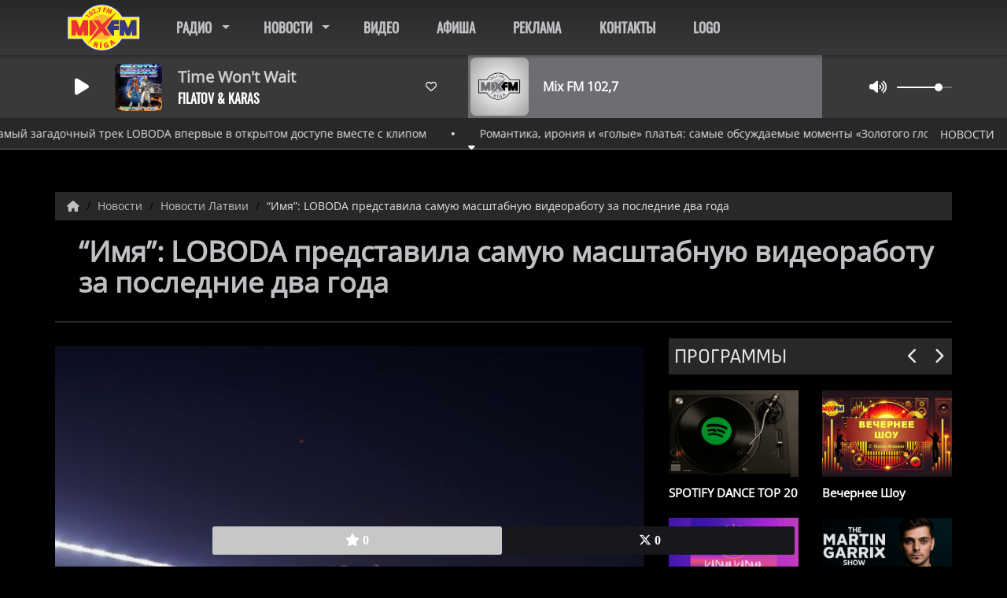

--- FILE ---
content_type: text/html; charset=UTF-8
request_url: https://www.mixfm.lv/news/imya-loboda-predstavila-samuyu-masshtabnuyu-videorabotu-za-poslednie-dva-goda-108
body_size: 26018
content:
<!DOCTYPE html PUBLIC "-//W3C//DTD XHTML 1.0 Strict//EN" "http://www.w3.org/TR/xhtml1/DTD/xhtml1-strict.dtd"><html xmlns="http://www.w3.org/1999/xhtml" xml:lang="en" lang="en">
<head>
    <meta name="viewport" content="width=device-width initial-scale=1.0 maximum-scale=1.0 user-scalable=0"/>

	<link href="https://www.mixfm.lv/news/imya-loboda-predstavila-samuyu-masshtabnuyu-videorabotu-za-poslednie-dva-goda-108" rel="canonical" />
<link href="https://www.mixfm.lv/rss-feed-1" rel="alternate" type="application/rss+xml" title="News RSS" />
<link href="/upload/favicon.ico" rel="icon" type="image/x-icon" />	            <link rel="amphtml" href="https://www.mixfm.lv/news/amp/imya-loboda-predstavila-samuyu-masshtabnuyu-videorabotu-za-poslednie-dva-goda-108">
		    <title>“Имя”: LOBODA представила самую масштабную видеоработу за последние два года - Radio Mix FM 102,7 FM топ-хиты, проверенные временем</title>
    <meta name="description" content="Radio Mix FM 102,7 FM топ-хиты, проверенные временем : Сальто под куполом, операторы-роботы и танцы верхом на Кадиллаке - LOBODA представила новое &ldquo;Имя&rdquo;."/>
    <meta name="keywords" content="Новости"/>
    <meta http-equiv="Content-Type" content="text/html; charset=UTF-8"/>
    <meta http-equiv="Content-Language" content="en"/>

    <link href="//fonts.googleapis.com/css?family=Raleway:400,700,800,900,600,500,300,200,100' " rel="stylesheet" property="stylesheet" type="text/css" media="all">

    <link rel="stylesheet" href="https://dfweu3fd274pk.cloudfront.net/theme3/style-015e42ec92.css"/>

	    <link id="mystylecss" rel="stylesheet" href="/css/theme3/mystyle.css?refresh=6980c49f7d934">

    <script src="https://dfweu3fd274pk.cloudfront.net/theme3/script-78c6fc5e4f.js"></script>
	    <script src="https://maps.googleapis.com/maps/api/js?key=AIzaSyD1iMzrv8Y9YJK_Fh5kKGGxeYb0LS9wFi4" async defer></script>

    <!-- Meta Facebook / Twitter -->
	    <!-- Google / Search Engine Tags -->
    <meta itemprop="name" content="Radio Mix FM 102,7 FM топ-хиты, проверенные временем" />
    <meta itemprop="description" content="Radio Mix FM 102,7 FM топ-хиты, проверенные временем : Сальто под куполом, операторы-роботы и танцы верхом на Кадиллаке - LOBODA представила новое &ldquo;Имя&rdquo;." />
    <meta itemprop="image" content="https://www.mixfm.lv/upload/news/main/65fc4b8c16cf87.13265678.jpg?=1770046623" />
    <!-- Facebook Meta Tags -->
    <meta property="og:url" content="https://www.mixfm.lv/news/imya-loboda-predstavila-samuyu-masshtabnuyu-videorabotu-za-poslednie-dva-goda-108"/>
    <meta property='og:site_name' content="Radio Mix FM 102,7 FM топ-хиты, проверенные временем"/>
    <meta property='og:title' content="“Имя”: LOBODA представила самую масштабную видеоработу за последние два года"/>
    <meta property="og:description" content="Сальто под куполом, операторы-роботы и танцы верхом на Кадиллаке - LOBODA представила новое &amp;ldquo;Имя&amp;rdquo;. Премьера, которая ждала своего времени больше двух лет.В создании клипа..."/>
    <meta property="og:type" content="article"/>
    <meta property="og:image" content="https://www.mixfm.lv/upload/news/main/65fc4b8c16cf87.13265678.jpg?=1770046623"/>
    <!-- Twitter Meta Tags -->
    <meta name="twitter:card" content="summary_large_image"/>
	    <meta name="twitter:title" content="“Имя”: LOBODA представила самую масштабную видеоработу за последние..."/>
    <meta name="twitter:description" content="Сальто под куполом, операторы-роботы и танцы верхом на Кадиллаке - LOBODA представила новое &amp;ldquo;Имя&amp;rdquo;. Премьера, которая ждала своего времени больше двух лет.В создании клипа..."/>
    <meta name="twitter:image" content="https://www.mixfm.lv/upload/news/main/65fc4b8c16cf87.13265678.jpg?=1770046623"/>
    <meta name="twitter:image:alt" content="“Имя”: LOBODA представила самую масштабную видеоработу за последние два года"/>
	
	        <style type="text/css" id="customCSS">
            	/* Loadming */
	#overlay {
		background: #000;
	}

	/* Weekdays: All */
	#allcat span {
		font-size: 0 !important;
	}
	#allcat span:after {
		font-size: 14px;
		content: 'Все';
	}

	/* Weekdays: Monday */
	#lundi span {
		font-size: 0 !important;
	}
	#lundi span:after {
		font-size: 14px;
		content: 'Пн';
	}

	/* Weekdays: Tuesday */
	#mardi span {
		font-size: 0 !important;
	}
	#mardi span:after {
		font-size: 14px;
		content: 'Вт';
	}

	/* Weekdays: Wed. */
	#mercredi span {
		font-size: 0 !important;
	}
	#mercredi span:after {
		font-size: 14px;
		content: 'Ср';
	}

	/* Weekdays: Thurs. */
	#jeudi span {
		font-size: 0 !important;
	}
	#jeudi span:after {
		font-size: 14px;
		content: 'Чт';
	}

	/* Weekdays: Friday */
	#vendredi span {
		font-size: 0 !important;
	}
	#vendredi span:after {
		font-size: 14px;
		content: 'Пт';
	}

	/* Weekdays: Sat. */
	#samedi span {
		font-size: 0 !important;
	}
	#samedi span:after {
		font-size: 14px;
		content: 'Сб';
	}

	/* Weekdays: Sunday */
	#dimanche span {
		font-size: 0 !important;
	}
	#dimanche span:after {
		font-size: 14px;
		content: 'Вс';
	}

	/* Weekdays: Format */
	ul#catpicker li a span {
		padding-top: 4px !important;
	}

	/* See More */
	.see-more-links a, .see-more-links a i {
		font-size: 0 !important;
	}
	.see-more-links a:after {
		font-size: 14px;
		content: 'Еще...';
	}

	/* Copyright */
	.copyright {
		font-size: 0 !important;
	}

	/* Form fields */
	form#contactform div.form-group:nth-child(4), .ckoi_form, input.inscription-jeu, .table-responsive table.artistes-table {
		display: none;
	}

	/* Form labels: name */
	form#contactform label[for=name] {
		font-size: 0 !important;
	}
	form#contactform label[for=name]:after {
		font-size: 14px;
		content: 'Имя *';
	}

	/* Form labels: phone */
	form#contactform label[for=url] {
		font-size: 0 !important;
	}
	form#contactform label[for=url]:after {
		font-size: 14px;
		content: 'Номер телефона';
	}

	/* Form labels: subject */
	form#contactform label[for=subject] {
		font-size: 0 !important;
	}
	form#contactform label[for=subject]:after {
		font-size: 14px;
		content: 'Тема письма *';
	}

	/* Form labels: message */
	form#contactform label[for=message] {
		font-size: 0 !important;
	}
	form#contactform label[for=message]:after {
		font-size: 14px;
		content: 'Сообщение *';
	}

	/* Form Button */
	form#contactform button {
		font-size: 0 !important;
	}
	form#contactform button:after {
		font-size: 14px;
		content: 'Отправить';
	}
	form#contactform div.m-t-15 {
		margin-top: 0 !important;
	}

	/* hr */

	.list_element.boxed {
		border-bottom: 1px solid #282828 !important;
	}
	.listed .row.border {
		background-color: #282828 !important;
	}
	.layout-headtitle-border {
		border-bottom: 2px solid #282828 !important;
	}


	/* Player background */
	.player-radio-bar .control-infos {
		background: none;
	}

	/* Same subject and see also */
/*
	.same-subject h3 {
		color: #feca00;
	}
	.same-subject a h4 {
		color: #fff;
	}
*/

	/* Social Medi bar */
	.social-sticky {
		background: transparent !important;
	}

	/* Read More color */
/*
	#artistFull {
		color: white;
	}
*/

	/* Event Time, Place */
/*
	.nomevent, .lieuEvent, .afficher-content ul li {
		color: #FFF;
	}
*/

	/* Article headings */
/*
	.afficher-content h3 {
		color: #feca00;
	}
*/

	/* Article list */
	.afficher-content ul li {
		font-size: 16px;
	}
	.afficher-content ul {
		margin-bottom: 15px;
	}

	/* Font */
	.footer .bloc-content-title h3, .footer .bloc-content-title h2, .footer .testimonial, .footer h4, span.infos-article, .bloc-content .date {
		font-family: 'Open Sans' !important;
	}

	/* Player Mob */
	.player-radio-bar .open-actions {
		background: transparent !important;
	}

	/* Hover background */
	.cover-preview:before {
		background: none !important;
	}

	/* Player Mob */
	.track-hour {
		line-height: normal !important;
	}

	/* Player Mob */
	h3, h4 {
		color: #bfc0c3 !important;
	}

	/* Background body */
	body {
		background:
		radial-gradient(black 15%, transparent 16%) 0 0,
		radial-gradient(black 15%, transparent 16%) 8px 8px,
		radial-gradient(rgba(255,255,255,.1) 15%, transparent 20%) 0 1px,
		radial-gradient(rgba(255,255,255,.1) 15%, transparent 20%) 8px 9px;
		background-color:#000;
		background-size:12px 16px;
		background-position-x: unset !important;
		background-position-y: unset !important;
		background-repeat: repeat !important;
		background-image: transparent !important;
	}

/* Images */
.afficher-content img {
	max-width: 100% !important;
	height: auto !important;
}

/* Contest End button hide */
.afficher-content input[value="This contest has ended"] {
	display: none;
}








/* Player */
@media screen and (min-width: 992px) {
	.player-radio-bar .control-stream {
		width: 350px;
	}
	.player-radio-bar .stream-name, .player-radio-bar .stream-name-others {
		width: 218px !important;
	}
}

@media screen and (min-width: 1200px) {
	.player-radio-bar #partage, #player-download {
		display: none !important;
		visibility: hidden !important;
	}
	.player-radio-bar #partage, #player-download {
		display: none !important;
		visibility: hidden !important;
	}
	.player-radio-bar .control-stream {
		width: 450px;
	}
	.player-radio-bar .stream-name, .player-radio-bar .stream-name-others {
		width: 318px !important;
	}
}
@media screen and (max-width: 767px) {
	.player-radio-bar.player-min .control-stream:hover #other-radios, .player-radio-bar .control-stream:hover #other-radios {
		position: absolute;
		right: 0;
		left: 0;
		width: 100%;
	}
	.player-radio-bar.player-min .stream-name, .player-radio-bar.player-min .stream-name-others, .player-radio-bar .stream-name, .player-radio-bar .stream-name-others {
		width: 100% !important;
	}
}        </style>
		<link rel="stylesheet" href="https://epg.radioroks.lv/assets/radio.css">
<script src="https://epg.radioroks.lv/assets/radio.js"></script>    <link rel="stylesheet" href="https://unpkg.com/orejime@2.0.3/dist/orejime.css"/>
    <link rel="stylesheet" href="/css/common/orejime.css"/>
</head>

<body>
<div id='fb-root'></div>

<script type="text/javascript">
    function init() {
        window.addEventListener('scroll', function (e) {
            var distanceY = window.pageYOffset || document.documentElement.scrollTop,
                shrinkOn = 60,
                navbarscroll = $('#navbarscroll'),
                searchbar = $('#search-form'),
                playerheader = $('#player-header'),
                searchbarunderline = $('#searchBarUnderline');
            if (distanceY > shrinkOn) {
                navbarscroll.addClass("hideScroll");
                playerheader.addClass("player-min");
                searchbar.addClass("searchform-min");
                searchbarunderline.addClass("searchBarUnderline-min");
            } else {
                if (navbarscroll.hasClass("hideScroll"))
                    navbarscroll.removeClass("hideScroll");

                if (playerheader.hasClass("player-min"))
                    playerheader.removeClass("player-min");

                if (searchbar.hasClass("searchform-min"))
                    searchbar.removeClass("searchform-min");

                if (searchbarunderline.hasClass("searchBarUnderline-min"))
                    searchbarunderline.removeClass("searchBarUnderline-min");
            }
        });
    }

    window.onload = init();
</script>

<!-- Script pour le Menu -->
<script>
    (function ($) { //create closure so we can safely use $ as alias for jQuery
        $(document).ready(function () {
            $('#navbar-sfmenu').superfish({
                speed: 'fast',
                delay: 200
            });
        });
    })(jQuery);
</script>

<script>
    //Permettre aux barres de recherche d'être soulignées
    $(document).ready(function () {
        $('#searchBar').on('keyup', function () {
            if ($('#searchBar').val() === "") {
                $('#searchBarUnderline').removeClass("underline");
            } else {
                $('#searchBarUnderline').addClass("underline");
            }
        });
    })
</script>

<div id="menu-responsive-overlay"></div>

<nav id="navbarscroll" class="navbar navbar-default navbar-fixed-top container counter-container">
    <!-- header-fixed-top pour fixer le header en haut + enlever le JS -->
    <div class="nav-global">
        <div id="toplink" class="scrolltoplink">
            <div class="container toplink-container">

                <div class="link-contact">
                    <div class="dropdown">
                        <button class="btn btn-toplink dropdown-toggle" type="button" id="dropdownMenu12"
                                data-toggle="dropdown" aria-haspopup="true" aria-expanded="true">
                            <i class="fa fa-lock"></i> Member area                            <span class="caret"></span>
                        </button>

                        <ul class="dropdown-menu" aria-labelledby="dropdownMenu12">
                            <li class="navbarItem-user  hidden ">
                                <a href="/utilisateurs"
                                   role="button" data-toggle="modal"><i
                                            class="fa fa-user"></i> My account</a>
                            </li class="navbarItem-user  hidden ">
                                                        <li role="separator"
                                class="divider navbarItem-user  hidden "></li>
                            <li class="navbarItem-user  hidden ">
                                <a id="logout"
                                   href="/utilisateurs/index/logout">
                                    <i class="fa fa-sign-out"></i> Log out                                </a>
                            </li>
                            <li class="navbarItem-guest ">
                                <a href="/registration"><i
                                            class="fa fa-user"></i> Log in</a></li>
                            <li class="navbarItem-guest ">
                                <a href="#modal_mdp_oublie" role="button" data-toggle="modal"><i
                                            class="fa fa-question-circle"></i> Forgot your password ?                                </a></li>
                        </ul>
                    </div>
                </div>

                <div class="link-socials">
                    <div class="link-socials-list">
                        
                        
                        
                        
                        
                        
                        
                                            </div>
                </div>
            </div>
        </div>

        <div class="navbarheaderzone">
            <div class="container navheaderbg">
				<span class="openmenuButton hidden-md hidden-lg">
					<i class="fa fa-bars"></i>
				</span>

                <div class="navbar-header">
                    <a class="navbar-brand" href="/"><img
                                src="/upload/design/65858cbac49308.25070448.png" alt="logo"
                                class="logo"/></a>
                </div>
                <div id="navbar" class="navbar-collapse collapse">
    <ul class="navbar navbar-nav sf-menu hidden-sm" id="navbar-sfmenu">

        
            <li>
                                        <a href="/page/o-nas-2"  >

                                                        Радио                                                    <span class="sub"></span></a>

                    <ul style="list-style-type : none;">
                        
                            <li>
                                                                    <a href="/page/o-nas-2" >
                                        О нас                                        
                                                                            </a>
                                                                    <span class="spacer"></span>
                            </li>
                        
                            <li>
                                                                    <a href="/programs" >
                                        Программы                                        
                                                                            </a>
                                                                    <span class="spacer"></span>
                            </li>
                                            </ul>
                            </li>
        
            <li>
                                        <a href="/news/novosti-radio-mix-fm-140/1"  >

                                                        Новости                                                    <span class="sub"></span></a>

                    <ul style="list-style-type : none;">
                        
                            <li>
                                                                    <a href="/news/novosti-radio-mix-fm-140/1" >
                                        Новости радио Mix FM                                        
                                                                            </a>
                                                                    <span class="spacer"></span>
                            </li>
                        
                            <li>
                                                                    <a href="/news/novosti-latvii-141/1" >
                                        Новости Латвии                                        
                                                                            </a>
                                                                    <span class="spacer"></span>
                            </li>
                        
                            <li>
                                                                    <a href="/news/stil-zizni-142/1" >
                                        Стиль жизни                                        
                                                                            </a>
                                                                    <span class="spacer"></span>
                            </li>
                        
                            <li>
                                                                    <a href="/news/moda-144/1" >
                                        Мода                                        
                                                                            </a>
                                                                    <span class="spacer"></span>
                            </li>
                        
                            <li>
                                                                    <a href="/news/gadzety-145/1" >
                                        Гаджеты                                        
                                                                            </a>
                                                                    <span class="spacer"></span>
                            </li>
                        
                            <li>
                                                                    <a href="/news/putesestviya-143/1" >
                                        Путешествия                                        
                                                                            </a>
                                                                    <span class="spacer"></span>
                            </li>
                                            </ul>
                            </li>
        
            <li>
                                        <a href="/videos"  >

                                                        Видео                                                    </a>
                                    </li>
        
            <li>
                                        <a href="/events-1"  >

                                                        Афиша                                                    </a>
                                    </li>
        
            <li>
                                        <a href="https://sales.avtoradio.lv/"  target= "_blank"  >

                                                        Реклама                                                    </a>
                                    </li>
        
            <li>
                                        <a href="/page/kontakty-3"  >

                                                        Контакты                                                    </a>
                                    </li>
        
            <li>
                                        <a href="/photos/logo-6"  >

                                                        Logo                                                    </a>
                                    </li>
        

    </ul>

    <form class="searchform searchform-menu" id="search-form">
        <input class="search-bar" type="text" id="searchBar" name="queryString" placeholder="Search..." />
        <span id="searchBarUnderline"></span>
        <button type="submit" id="searchButton"><i class="fa fa-search"></i></button>
    </form>

</div>

<script type="text/javascript">

$("#searchBar").keyup(function (e) {
        var key = (e.which) ? e.which : e.keyCode;
        if (key === 13) {
            if($("#searchBar").val().trim().length > 0) {
                $(".searchform").attr("action",'/' + 'search' + '/' + $("#searchBar").val());
            }
        }
    });

    $('#searchButton').click(function () {
        if($("#searchBar").val().trim().length > 0) {
            $(".searchform").attr("action",'/' + 'search' + '/' + $("#searchBar").val());
        }
    });

</script>
            </div>
        </div>
    </div>
    <div id="player-header" class="player-radio-bar ">
    <div class="container">
        <a class="control-play">
            <i class="fa fa-play play-button"></i>
            <i class="fa fa-pause pause-button" style="display: none;"></i>
            <i class="fa fa-spinner fa-spin player-loader" style="display: none;"></i>
        </a>
        <div class="control-infos" id="titrage">
            <span class="control-cover cover-titrage">
                <img class="media-cover" src="">
            </span>
            <span class="control-track">
                <span class="marquee">
                    <span id='titlePlayer' class="title ellipsis ellipsis-1l"></span>
                    <span class="artist ellipsis ellipsis-1l"></span>
                </span>
                <div id="seek-bar" class="hidden">
                    <div class="bar-zone">
                        <div class="seek-slider">
                            <div class="bgSeekSlider"></div>
                        </div>
                    </div>
                    <div class="time-left"></div>
                </div>
            </span>

            <span class="control-actions">
                            <a id="player-vote"><i class='far fa-heart'></i></a>
                <div id="partage">
                    <i class="fa fa-share-alt fa-lg fa-fw"></i>
                    <div class="noselect nofbsharing">
                                                <a class="twitter" target="_blank">
                            <i class='fa-brands fa-square-x-twitter'></i> Tweet this track                        </a>
                    </div>
                </div>
                <a id="player-download" href="#" target="_blank" class="disabled">
                    <i><svg version="1.1" xmlns="http://www.w3.org/2000/svg" xmlns:xlink="http://www.w3.org/1999/xlink" width="19px" height="18px" viewBox="0 0 19 18" xml:space="preserve">
                        <g class="shopping-cart">
                            <path d="M17.4,10.6L19,3.3c0.1-0.5-0.3-1-0.8-1h-13L4.9,0.7C4.9,0.3,4.5,0,4.2,0H0.8C0.4,0,0,0.4,0,0.8
                                v0.6c0,0.5,0.4,0.8,0.8,0.8h2.3l2.3,12.1c-0.6,0.3-0.9,1-0.9,1.7c0,1.1,0.8,2,1.8,2s1.8-0.9,1.8-2c0-0.6-0.2-1-0.6-1.4h6.9
                                C14.2,15,14,15.5,14,16c0,1.1,0.8,2,1.8,2s1.8-0.9,1.8-2c0-0.8-0.4-1.5-1-1.8l0.2-0.9c0.1-0.5-0.3-1-0.8-1H7.2L7,11.3h9.7
                                C17,11.3,17.3,11,17.4,10.6z"/>
                        </g>
                    </svg></i>
                </a>
                <div class="hidden"
                     id="player-share-track">I'm listening to [$1] on [$2] !</div>
                <div class="hidden"
                     id="player-share-podcast">I'm listening to the [$1] podcast !</div>
                <div class="hidden"
                     id="player-share-sample">I'm listening to the [$1] sample !</div>
            </span>
            <div class="clear"></div>

        </div>

        <script>
                        $(function() {
                            radioURL = "https://live.relaxfm.lv/07";
                            if(Cookies.get("streamQuality") !== undefined){
                                if(Cookies.get("streamQuality") === "BD") {
                                    if (/Android|webOS|iPhone|iPad|iPod|BlackBerry|IEMobile|Opera Mini/i.test(navigator.userAgent)) {
                                        radioURL = "";
                                    }
                                    $("#HD-link").attr("class", "hd-off");
                                    $("#HD-link").attr("data-val", "0");

                                } else if(Cookies.get("streamQuality") === "HD") {
                                    if (!(/Android|webOS|iPhone|iPad|iPod|BlackBerry|IEMobile|Opera Mini/i.test(navigator.userAgent))) {
                                        radioURL = "";
                                    }
                                }
                            }

                            if(radioURL === ""){
                                radioURL = "https://live.relaxfm.lv/07";
                            }

                            initPlayer(radioURL, "Mix FM 102,7", "/upload/players/6564bef731b954.54432755.png", "3","0")

                        });
                    </script>
        <span class="container-control-stream">
            <span class="control-stream">

                <div id="current-radio" data-flux="https://live.relaxfm.lv/07"
                     data-flux-bd=""
                     data-flux-hd=""
                     data-logo="/upload/players/6564bef731b954.54432755.png"
                     data-name="Mix FM 102,7"
                     data-autoplay="0"
                     data-idplayer="3">
                    <img src="/upload/players/6564bef731b954.54432755.png"
                         class="logo-stream"/><span
                            class="stream-name hidden-xs">Mix FM 102,7</span>
                                            <i class="fa fa-caret-down"></i>
                                    </div>

                <div id="other-radios">
                                            <div class="radio-choice" data-flux="https://my.radioprocessor.com:8100/mixfm1-48.aac"
                             data-flux-bd=""
                             data-flux-hd=""
                             data-logo="/upload/players/6564bf2e47fad2.26865315.png"
                             data-name="Mix FM 102,7 Big Hits"
                             data-idplayer="4">
                            <img src="/upload/players/6564bf2e47fad2.26865315.png"
                                 class="logo-stream-others"/><span
                                    class="stream-name-others hidden-xs">Mix FM 102,7 Big Hits</span>
                        </div>
                                            <div class="radio-choice" data-flux="https://my.radioprocessor.com:8100/mixfm2-48.aac"
                             data-flux-bd=""
                             data-flux-hd=""
                             data-logo="/upload/players/6564bf40ee11f2.03313773.png"
                             data-name="Mix FM 102,7 House Hits"
                             data-idplayer="5">
                            <img src="/upload/players/6564bf40ee11f2.03313773.png"
                                 class="logo-stream-others"/><span
                                    class="stream-name-others hidden-xs">Mix FM 102,7 House Hits</span>
                        </div>
                                            <div class="radio-choice" data-flux="https://my.radioprocessor.com:8100/mixfm3-48.aac"
                             data-flux-bd=""
                             data-flux-hd=""
                             data-logo="/upload/players/6564bf5ec83ab9.27567534.png"
                             data-name="Mix FM 102,7 Russian Mix"
                             data-idplayer="6">
                            <img src="/upload/players/6564bf5ec83ab9.27567534.png"
                                 class="logo-stream-others"/><span
                                    class="stream-name-others hidden-xs">Mix FM 102,7 Russian Mix</span>
                        </div>
                                            <div class="radio-choice" data-flux="https://my.radioprocessor.com:8100/mixfm4-48.aac"
                             data-flux-bd=""
                             data-flux-hd=""
                             data-logo="/upload/players/6564bf68bf82f2.63791112.png"
                             data-name="Mix FM 102,7 1990"
                             data-idplayer="7">
                            <img src="/upload/players/6564bf68bf82f2.63791112.png"
                                 class="logo-stream-others"/><span
                                    class="stream-name-others hidden-xs">Mix FM 102,7 1990</span>
                        </div>
                                            <div class="radio-choice" data-flux="https://my.radioprocessor.com:8100/mixfm5-48.aac"
                             data-flux-bd=""
                             data-flux-hd=""
                             data-logo="/upload/players/6564bf71482f77.20235266.png"
                             data-name="Mix FM 102,7 2000"
                             data-idplayer="8">
                            <img src="/upload/players/6564bf71482f77.20235266.png"
                                 class="logo-stream-others"/><span
                                    class="stream-name-others hidden-xs">Mix FM 102,7 2000</span>
                        </div>
                                            <div class="radio-choice" data-flux="https://my.radioprocessor.com:8100/mixfm6-48.aac"
                             data-flux-bd=""
                             data-flux-hd=""
                             data-logo="/upload/players/6564bf7a6bbba0.79795435.png"
                             data-name="Mix FM 102,7 2010"
                             data-idplayer="9">
                            <img src="/upload/players/6564bf7a6bbba0.79795435.png"
                                 class="logo-stream-others"/><span
                                    class="stream-name-others hidden-xs">Mix FM 102,7 2010</span>
                        </div>
                                            <div class="radio-choice" data-flux="https://my.radioprocessor.com:8100/mixfm7-48.aac"
                             data-flux-bd=""
                             data-flux-hd=""
                             data-logo="/upload/players/6564bf870335a0.46419636.png"
                             data-name="Mix FM 102,7 Progressive"
                             data-idplayer="10">
                            <img src="/upload/players/6564bf870335a0.46419636.png"
                                 class="logo-stream-others"/><span
                                    class="stream-name-others hidden-xs">Mix FM 102,7 Progressive</span>
                        </div>
                                            <div class="radio-choice" data-flux="https://my.radioprocessor.com:8100/mixfm8-48.aac"
                             data-flux-bd=""
                             data-flux-hd=""
                             data-logo="/upload/players/6564bf93ebf1d3.69413368.png"
                             data-name="Mix FM 102,7 Drum'n'Bass"
                             data-idplayer="11">
                            <img src="/upload/players/6564bf93ebf1d3.69413368.png"
                                 class="logo-stream-others"/><span
                                    class="stream-name-others hidden-xs">Mix FM 102,7 Drum'n'Bass</span>
                        </div>
                                            <div class="radio-choice" data-flux="https://my.radioprocessor.com:8100/mixfm9-48.aac"
                             data-flux-bd=""
                             data-flux-hd=""
                             data-logo="/upload/players/6564bf9e6c5097.04403722.png"
                             data-name="Mix FM 102,7 Disco House"
                             data-idplayer="12">
                            <img src="/upload/players/6564bf9e6c5097.04403722.png"
                                 class="logo-stream-others"/><span
                                    class="stream-name-others hidden-xs">Mix FM 102,7 Disco House</span>
                        </div>
                                            <div class="radio-choice" data-flux="https://my.radioprocessor.com:8100/mixfm10-48.aac"
                             data-flux-bd=""
                             data-flux-hd=""
                             data-logo="/upload/players/6564bfcd55dd41.63025850.png"
                             data-name="Mix FM 102,7 Party"
                             data-idplayer="13">
                            <img src="/upload/players/6564bfcd55dd41.63025850.png"
                                 class="logo-stream-others"/><span
                                    class="stream-name-others hidden-xs">Mix FM 102,7 Party</span>
                        </div>
                                    </div>
        	</span>
        </span>
        <span class="open-actions hidden">
                <i>
                <svg width="30px" height="14px" viewBox="0 0 30 14" version="1.1" xmlns="http://www.w3.org/2000/svg" xmlns:xlink="http://www.w3.org/1999/xlink">
                    <defs>
                        <filter x="-3.5%" y="-2.4%" width="107.0%" height="104.8%" filterUnits="objectBoundingBox" id="filter-1">
                            <feOffset dx="0" dy="2" in="SourceAlpha" result="shadowOffsetOuter1"></feOffset>
                            <feGaussianBlur stdDeviation="2" in="shadowOffsetOuter1" result="shadowBlurOuter1"></feGaussianBlur>
                            <feColorMatrix values="0 0 0 0 0   0 0 0 0 0   0 0 0 0 0  0 0 0 0.5 0" type="matrix" in="shadowBlurOuter1" result="shadowMatrixOuter1"></feColorMatrix>
                            <feMerge>
                                <feMergeNode in="shadowMatrixOuter1"></feMergeNode>
                                <feMergeNode in="SourceGraphic"></feMergeNode>
                            </feMerge>
                        </filter>
                    </defs>
                    <g stroke="none" stroke-width="1" fill="none" fill-rule="evenodd">
                        <g id="dot-open-actions" transform="translate(-207.000000, -84.000000)" fill="#FFFFFF" fill-rule="nonzero">
                            <g id="Top-header-2" transform="translate(-5.466844, 0.000000)" filter="url(#filter-1)">
                                <g id="Group-3" transform="translate(5.466844, 64.000000)">
                                    <path d="M213.75,22 C215.270139,22 216.5,23.2298611 216.5,24.75 C216.5,26.2701389 215.270139,27.5 213.75,27.5 C212.229861,27.5 211,26.2701389 211,24.75 C211,23.2298611 212.229861,22 213.75,22 Z M222.55,22 C224.070139,22 225.3,23.2298611 225.3,24.75 C225.3,26.2701389 224.070139,27.5 222.55,27.5 C221.029861,27.5 219.8,26.2701389 219.8,24.75 C219.8,23.2298611 221.029861,22 222.55,22 Z M230.25,22 C231.770139,22 233,23.2298611 233,24.75 C233,26.2701389 231.770139,27.5 230.25,27.5 C228.729861,27.5 227.5,26.2701389 227.5,24.75 C227.5,23.2298611 228.729861,22 230.25,22 Z" id="Path-2"></path>
                                </g>
                            </g>
                        </g>
                    </g>
                </svg>
                </i>
        </span>
        <div class="control-actions-right hidden-sm hidden-xs">
            <div class="last-track-zone">
                <div class="last-track-button">
                    <a class="control-last-track">
                        <i class="fa fa-music fa-fw fa-lg"></i>
                    </a>
                </div>
                <span class="container-last-track-list">
                        <div id="last-track-list" class="last-track-list">
                            <div class="last-tracks"><div class="row m-l-0 m-r-0" style="margin-top: 0;"><div class="col-sm-2 track-hour title-font">10:10 PM</div><div class="col-sm-2 track-cover"><img src="/images/common/livefeed-coverDefaut.png" /></div><div class="col-sm-8 track-titration ellipsis ellipsis-1l"><div class="track-title ellipsis ellipsis-1l title-font">Sun Goes Down (Record Mix)</div><div class="track-artist ellipsis ellipsis-1l title-font">ROBIN SCHULZ/JASMINE THOMPSON</div></div></div><div class="row m-l-0 m-r-0" style="margin-top: 0;"><div class="col-sm-2 track-hour title-font">10:08 PM</div><div class="col-sm-2 track-cover"><img src="/images/common/livefeed-coverDefaut.png" /></div><div class="col-sm-8 track-titration ellipsis ellipsis-1l"><div class="track-title ellipsis ellipsis-1l title-font">Tattoo (Record Mix)</div><div class="track-artist ellipsis ellipsis-1l title-font">LOREEN/DENIS FIRST</div></div></div><div class="row m-l-0 m-r-0" style="margin-top: 0;"><div class="col-sm-2 track-hour title-font">10:06 PM</div><div class="col-sm-2 track-cover"><img src="/images/common/livefeed-coverDefaut.png" /></div><div class="col-sm-8 track-titration ellipsis ellipsis-1l"><div class="track-title ellipsis ellipsis-1l title-font">Где прошла ты (Record Mix)</div><div class="track-artist ellipsis ellipsis-1l title-font">КРАВЦ/ГИО ПИКА/D. ANUCHIN</div></div></div><div class="row m-l-0 m-r-0" style="margin-top: 0;"><div class="col-sm-2 track-hour title-font">09:58 PM</div><div class="col-sm-2 track-cover"><img src="/images/common/livefeed-coverDefaut.png" /></div><div class="col-sm-8 track-titration ellipsis ellipsis-1l"><div class="track-title ellipsis ellipsis-1l title-font">Wake 'N' Shake (Record Mix)</div><div class="track-artist ellipsis ellipsis-1l title-font">220 KID/ARCO</div></div></div><div class="row m-l-0 m-r-0" style="margin-top: 0;"><div class="col-sm-2 track-hour title-font">09:56 PM</div><div class="col-sm-2 track-cover"><img src="/images/common/livefeed-coverDefaut.png" /></div><div class="col-sm-8 track-titration ellipsis ellipsis-1l"><div class="track-title ellipsis ellipsis-1l title-font">I'm Good (Blue) (Record Mix)</div><div class="track-artist ellipsis ellipsis-1l title-font">DAVID GUETTA/BEBE REXHA</div></div></div></div>                        </div>
                    </span>
            </div>

            <div class="control-volume">
                <a id="mute-volume" class="toggle-volume">
                    <i class="fa fa-fw fa-volume-up fa-lg"></i>
                </a>
                <a id="unmute-volume" class="toggle-volume" style="display: none;">
                    <i class="fa fa-fw fa-volume-off fa-lg"></i>
                </a>

                <div class="control-slider-volume">
                    <div id="player-slider-volume">
                        <div class="container-sliderVolume">
                            <div class="bgSliderVolume"></div>
                        </div>
                    </div>
                </div>
            </div>


            <div class="HD-button HD-not-available">
                <a id="HD-link" data-val="1">
                    <svg viewBox="0 0 100 45" version="1.1" xmlns="http://www.w3.org/2000/svg">
                        <g id="Group">
                            <path d="M12.792,0.2 L27.768,0.2 L23.48,16.008 L37.176,16.008 L41.464,0.2 L56.44,0.2 L44.408,45 L29.432,45 L33.72,28.936 L20.024,28.936 L15.736,45 L0.76,45 L12.792,0.2 Z M61.304,0.2 L77.176,0.2 C81.5706886,0.2 85.1653194,0.733328 87.96,1.8 C90.7546806,2.866672 93.0053248,4.2533248 94.712,5.96 C97.9546829,9.20268288 99.576,13.5759725 99.576,19.08 C99.576,22.4506835 98.9573395,25.6293184 97.72,28.616 C96.4826605,31.6026816 94.6480122,34.3119878 92.216,36.744 C89.5279866,39.4320134 86.2426861,41.479993 82.36,42.888 C78.4773139,44.296007 73.9333594,45 68.728,45 L49.272,45 L61.304,0.2 Z M70.392,31.944 C72.6960115,31.944 74.7759907,31.6240032 76.632,30.984 C78.4880093,30.3439968 79.9919942,29.4480058 81.144,28.296 C82.0826714,27.3573286 82.8506637,26.1946736 83.448,24.808 C84.0453363,23.4213264 84.344,22.0453402 84.344,20.68 C84.344,19.4426605 84.1840016,18.4186707 83.864,17.608 C83.5439984,16.7973293 83.0853363,16.0933363 82.488,15.496 C81.762663,14.770663 80.8240058,14.2160019 79.672,13.832 C78.5199942,13.4479981 77.048009,13.256 75.256,13.256 L72.76,13.256 L67.768,31.944 L70.392,31.944 Z"
                                  id="HD"></path>
                        </g>
                    </svg>
                </a>
            </div>

        </div>

    </div>
</div>
    <div class="ticker-bar">
        <div class="ticker__title">
            <p>
                Новости            </p>
        </div>
        <div class="ticker-wrap">
            <div class="ticker">
                                                            <a href="/index.php/news/bolshe-chem-shou-zvezdy-postroivshie-biznes-imperii-365" class="ticker__item">
                            Больше чем шоу: звёзды, построившие бизнес-империи                        </a>
                        <span class="oval"></span>
                                                                                <a href="/index.php/news/malyshka-na-million-samyy-zagadochnyy-trek-loboda-vpervye-v-otkrytom-dostupe-vmeste-s-klipom-364" class="ticker__item">
                             “Малышка на миллион”: Самый загадочный трек LOBODA впервые в открытом доступе вместе с клипом                        </a>
                        <span class="oval"></span>
                                                                                <a href="/index.php/news/romantika-ironiya-i-golye-platya-samye-obsuzhdaemye-momenty-zolotogo-globusa-2026-363" class="ticker__item">
                            Романтика, ирония и «голые» платья: самые обсуждаемые моменты «Золотого глобуса — 2026»                        </a>
                        <span class="oval"></span>
                                                                                <a href="/index.php/news/zabavnye-i-nelovkie-momenty-na-koncertah-zvezd-362" class="ticker__item">
                            Забавные и неловкие моменты на концертах звёзд                        </a>
                        <span class="oval"></span>
                                                                                <a href="/index.php/news/sovremennye-snegurochki-kak-zvezdy-blistali-v-novogodnih-obrazah-361" class="ticker__item">
                            Современные Снегурочки: как звёзды блистали в новогодних образах                        </a>
                        <span class="oval"></span>
                                                                                <a href="/index.php/news/vpervye-v-istorii-google-nominiroval-ukrainskiy-ai-film-sprodyusirovannyy-prodakshnom-v-rige-na-svoyu-samuyu-prestizhnuyu-nagradu-v-kategorii-iskusstvennogo-intellekta-360" class="ticker__item">
                            Впервые в истории Google номинировал украинский AI-фильм, спродюсированный продакшном в Риге на свою самую престижную награду в категории искусственного интеллекта                        </a>
                        <span class="oval"></span>
                                                                                <a href="/index.php/news/top-10-samyh-vysokooplachivaemyh-modeley-2025-goda-359" class="ticker__item">
                            ТОП-10 самых высокооплачиваемых моделей 2025 года                        </a>
                        <span class="oval"></span>
                                                                                <a href="/index.php/news/zvezdnye-rasstavaniya-2025-kto-bolshe-ne-vmeste-358" class="ticker__item">
                            Звёздные расставания 2025: кто больше не вместе                        </a>
                        <span class="oval"></span>
                                                                                <a href="/index.php/news/teylor-svift-i-trevis-kelsi-obyavili-datu-svadby-356" class="ticker__item">
                            Тейлор Свифт и Трэвис Келси объявили дату свадьбы                        </a>
                        <span class="oval"></span>
                                                                                <a href="/index.php/news/pantone-nazval-cvet-2026-goda-vozdushnyy-belyy-cloud-dancer-355" class="ticker__item">
                            Pantone назвал цвет 2026 года — воздушный белый Cloud Dancer                        </a>
                        <span class="oval"></span>
                                                                                <a href="/index.php/news/strannye-shapki-siary-i-smelyy-vyrez-beyonse-354" class="ticker__item">
                            Странные шапки Сиары и смелый вырез Бейонсе                        </a>
                        <span class="oval"></span>
                                                                                <a href="/index.php/news/v-spa-priglashaet-na-otdyh-o-kotorom-vy-mechtali-uchastvuyte-v-konkurse-357" class="ticker__item">
                            V Spa приглашает на отдых, о котором вы мечтали — участвуйте в конкурсе!                        </a>
                        <span class="oval"></span>
                                                                                <a href="/index.php/news/v-rige-proydet-vystavka-zarubezhnyh-chastnyh-shkol-i-letnih-lagerey-353" class="ticker__item">
                            В Риге пройдёт выставка зарубежных частных школ и летних лагерей                        </a>
                        <span class="oval"></span>
                                                                                <a href="/index.php/news/predstavitelnica-meksiki-okazavshayasya-v-centre-skandala-stala-miss-vselennaya-2025-352" class="ticker__item">
                            Представительница Мексики, оказавшаяся в центре скандала, стала «Мисс Вселенная 2025»                        </a>
                        <span class="oval"></span>
                                                                                <a href="/index.php/news/lyubov-turne-i-svadba-ledi-gaga-gotovitsya-k-novomu-etapu-351" class="ticker__item">
                            Любовь, турне и свадьба: Леди Гага готовится к новому этапу                        </a>
                        <span class="oval"></span>
                                                                                <a href="/index.php/news/bekhem-v-obraze-pchely-kardashyan-v-mini-i-drugie-stilnye-promahi-nedeli-350" class="ticker__item">
                            Бекхэм в образе пчелы, Кардашьян в мини и другие стильные промахи недели                        </a>
                        <span class="oval"></span>
                                                                                <a href="/index.php/news/18-noyabrya-riga-otmetit-107-yu-godovshchinu-provozglasheniya-latviyskoy-respubliki-349" class="ticker__item">
                            18 ноября Рига отметит 107-ю годовщину провозглашения Латвийской Республики                        </a>
                        <span class="oval"></span>
                                                                                <a href="/index.php/news/syurprizy-ne-zakanchivayutsya-nakanune-stadionnyh-koncertov-loboda-udivila-poklonnikov-repom-v-duete-s-kazahstanskoy-hip-hop-zvezdoy-348" class="ticker__item">
                            Сюрпризы не заканчиваются: накануне стадионных концертов LOBODA удивила поклонников рэпом в дуэте с казахстанской хип-хоп звездой                        </a>
                        <span class="oval"></span>
                                                                                <a href="/index.php/news/kayli-minoug-snyala-novyy-klip-v-rige-347" class="ticker__item">
                            Кайли Миноуг сняла новый клип в Риге                        </a>
                        <span class="oval"></span>
                                                                                <a href="/index.php/news/teylor-svift-vpervye-nominirovana-v-zal-slavy-avtorov-pesen-ssha-346" class="ticker__item">
                            Тейлор Свифт впервые номинирована в Зал славы авторов песен США                        </a>
                        <span class="oval"></span>
                                                                                <a href="/index.php/news/keti-perri-i-dzhastin-tryudo-podtverdili-sluhi-o-romane-345" class="ticker__item">
                            Кэти Перри и Джастин Трюдо подтвердили слухи о романе                        </a>
                        <span class="oval"></span>
                                                                                <a href="/index.php/news/rolling-stone-nazval-10-luchshih-pesen-xxi-veka-v-spiske-beyonse-teylor-svift-i-britni-spirs-344" class="ticker__item">
                            Rolling Stone назвал 10 лучших песен XXI века: в списке Бейонсе, Тейлор Свифт и Бритни Спирс                        </a>
                        <span class="oval"></span>
                                                                                <a href="/index.php/news/maksi-protiv-mini-zvezdy-vybirayut-svoy-stil-343" class="ticker__item">
                            Макси против мини: звёзды выбирают свой стиль                        </a>
                        <span class="oval"></span>
                                                                                <a href="/index.php/news/selena-gomes-i-benni-blanko-tayno-pozhenilis-v-santa-barbare-342" class="ticker__item">
                            Селена Гомес и Бенни Бланко тайно поженились в Санта Барбаре                        </a>
                        <span class="oval"></span>
                                                                                <a href="/index.php/news/otkryvaetsya-vystavka-zarubezhnogo-obrazovaniya-v-rige-341" class="ticker__item">
                            Открывается выставка зарубежного образования в Риге!                        </a>
                        <span class="oval"></span>
                                                                                <a href="/index.php/news/samaya-neozhidannaya-kollaboraciya-goda-potap-vypustil-duetnyy-trek-s-odnim-iz-samyh-izvestnyh-fonk-didzheev-mira-340" class="ticker__item">
                            Самая неожиданная коллаборация года: Потап выпустил дуэтный трек с одним из самых известных фонк-диджеев мира                        </a>
                        <span class="oval"></span>
                                                                                <a href="/index.php/news/uspeyte-pobyvat-na-koncerte-loboda-vypustila-novyy-hit-i-anonsirovala-dlitelnyy-otpusk-posle-okonchaniya-tura-339" class="ticker__item">
                             «Успейте побывать на концерте»: LOBODA выпустила новый хит и анонсировала длительный отпуск после окончания тура                         </a>
                        <span class="oval"></span>
                                                                                <a href="/index.php/news/fanaty-dozhdalis-u-rianny-rodilas-doch-338" class="ticker__item">
                            Фанаты дождались: у Рианны родилась дочь                        </a>
                        <span class="oval"></span>
                                                                                <a href="/index.php/news/black-x-white-v-rige-sostoitsya-premera-novogo-avtorskogo-myuzikl-shou-337" class="ticker__item">
                            BLACK X WHITE: в Риге состоится премьера нового авторского мюзикл-шоу                        </a>
                        <span class="oval"></span>
                                                                                <a href="/index.php/news/den-ally-pugachevoy-na-autoradio-latvija-336" class="ticker__item">
                            «День Аллы Пугачёвой» на AUTORADIO LATVIJA                        </a>
                        <span class="oval"></span>
                                                </div>
        </div>
    </div>
<script>
    
    $(".ticker").clone().appendTo(".ticker-wrap");

    $(".ticker").mouseenter(function() {
        $(".ticker").css("animation-play-state", "paused");
    });

    $(".ticker").mouseleave(function() {
        $(".ticker").css("animation-play-state", "running");
    });
</script>

</nav>


<script>
    if($('.logo').width() > 215){
        $('.logo').addClass('big');
    }
</script>
<div id='content-to-refresh'>
    <nav id="menu-responsive">
		<div class="entete">
    <div class="navbar-header">
        <img src="/upload/design/65858cbac49308.25070448.png" alt="">
        <span id="closemenuButton"></span>
    </div>
</div>

        <ul id="content-menuresponsive">
			<li class="list-group panel">
    <div class="searchform-mobile searchform">
        <button type="submit" id="searchButton" class="search-button-mobile"><i class="fa fa-search"></i></button>
        <input class="search-bar search-bar-mobile" type="text" id="searchBar" name="queryString" placeholder="Search..."/>
    </div>
    <div class="spacer"></div>
</li>

        <li class="list-group panel">
			                    <a data-parent="#content-menuresponsive" data-toggle="collapse" class="list-group-item collapsed"
                       href="#menu_radio">
						
                        <span class="rLink">Радио</span>
						                                <i class="fa fa-caret-down"></i>
							                    </a>

					                            <ul id="menu_radio"
                                class="collapse">
								                                        <li class="list-group panel sub-menu">
											                                                    <a href="/page/o-nas-2"  >
														О нас                                                        </a>

														
                                        </li>
									                                        <li class="list-group panel sub-menu">
											                                                    <a href="/programs"  >
														Программы                                                        </a>

														
                                        </li>
									                            </ul>
						                    <div class="spacer"></div>
        </li>
	        <li class="list-group panel">
			                    <a data-parent="#content-menuresponsive" data-toggle="collapse" class="list-group-item collapsed"
                       href="#menu_novosti">
						
                        <span class="rLink">Новости</span>
						                                <i class="fa fa-caret-down"></i>
							                    </a>

					                            <ul id="menu_novosti"
                                class="collapse">
								                                        <li class="list-group panel sub-menu">
											                                                    <a href="/news/novosti-radio-mix-fm-140/1"  >
														Новости радио Mix FM                                                        </a>

														
                                        </li>
									                                        <li class="list-group panel sub-menu">
											                                                    <a href="/news/novosti-latvii-141/1"  >
														Новости Латвии                                                        </a>

														
                                        </li>
									                                        <li class="list-group panel sub-menu">
											                                                    <a href="/news/stil-zizni-142/1"  >
														Стиль жизни                                                        </a>

														
                                        </li>
									                                        <li class="list-group panel sub-menu">
											                                                    <a href="/news/moda-144/1"  >
														Мода                                                        </a>

														
                                        </li>
									                                        <li class="list-group panel sub-menu">
											                                                    <a href="/news/gadzety-145/1"  >
														Гаджеты                                                        </a>

														
                                        </li>
									                                        <li class="list-group panel sub-menu">
											                                                    <a href="/news/putesestviya-143/1"  >
														Путешествия                                                        </a>

														
                                        </li>
									                            </ul>
						                    <div class="spacer"></div>
        </li>
	        <li class="list-group panel">
			                <a style="padding-left:0px" href="/videos"
                     >
					
                        <span class="rLink">Видео</span>
						                    </a>

					                            <a class="list-group-item collapsed"></a>
						                    <div class="spacer"></div>
        </li>
	        <li class="list-group panel">
			                <a style="padding-left:0px" href="/events-1"
                     >
					
                        <span class="rLink">Афиша</span>
						                    </a>

					                            <a class="list-group-item collapsed"></a>
						                    <div class="spacer"></div>
        </li>
	        <li class="list-group panel">
			                <a style="padding-left:0px" href="https://sales.avtoradio.lv/"
                     target= "_blank"  >
					
                        <span class="rLink">Реклама</span>
						                    </a>

					                            <a class="list-group-item collapsed"></a>
						                    <div class="spacer"></div>
        </li>
	        <li class="list-group panel">
			                <a style="padding-left:0px" href="/page/kontakty-3"
                     >
					
                        <span class="rLink">Контакты</span>
						                    </a>

					                            <a class="list-group-item collapsed"></a>
						                    <div class="spacer"></div>
        </li>
	        <li class="list-group panel">
			                <a style="padding-left:0px" href="/photos/logo-6"
                     >
					
                        <span class="rLink">Logo</span>
						                    </a>

					                            <a class="list-group-item collapsed"></a>
						                    <div class="spacer"></div>
        </li>
	
<div class='btnHidden mt-5 center'>
	        <div class="connectBtn">
        <a class="connect btn btn-primary m-t-15 btnHidden" href="/inscription" role="button"
           data-toggle="modal">Log in</a>
        </div>
	</div>
<div class="spacer"></div>

<div class='link-socials mt-5'>
    <div class='link-socials-list'>
		    </div>
</div>
<script type='text/javascript'>
   $('.search-bar-mobile').keyup(function (e) {
        var key = (e.which) ? e.which : e.keyCode;
        if (key === 13) {
            window.location.replace('/' + 'search' + '/' + $('.search-bar-mobile').val());
        }
    });

    $('.search-button-mobile').click(function () {
        window.location.replace('/' + 'search' + '/' + $('.search-bar-mobile').val());
    });
</script>        </ul>
    </nav>

    <script>
        $(function () {
            window.refreshContentMargin = function () {
                if (booleanCompare($(window).width(), 991, "gt")) {
                    if (booleanCompare($(".navbarheaderzone").height(), 70, "gt")) {
                        if ($("#player-header").css("position") != "fixed") {

                            var contentMargin = $("#content-to-refresh").css("margin-top");
                            $("#content-to-refresh").css("margin-top", ($(".navbarheaderzone").height() - 70) + "px");
                        } else if ($("#player-header").css("position") == "fixed") {

                            $("#content-to-refresh").css("margin-top", ($(".navbarheaderzone").height() - 140) + "px");
                        }
                    } else {
                        $("#content-to-refresh").css("margin-top", "");
                    }
                } else {
                    $("#content-to-refresh").css("margin-top", "");
                }
            }

            window.refreshContentMargin();

            $(window).resize(function () {
                window.refreshContentMargin();
            });
        });
    </script>
    <div id="container-overlay" class="container p-l-0 p-r-0">
        <div id="overlay" style="display: none;">
            <div id="img-overlay" style="display: none;">
                <i class="fa fa-fw fa-spin fa-spinner" style="font-size: 4em;"></i>
            </div>
            <div id="text-overlay" style="display: none;">
				Loading...            </div>
        </div>
    </div>

    <script type="text/javascript">$(document).ajaxComplete(function () {
    // Force Logo
    $('.navbar-brand img, #menu-responsive .navbar-header img').attr('src', 'https://economybookingsmedia.s3.amazonaws.com/misc/20231222_314820.png');

    // Contact Form placeholders
    $("input#name, input#nameContact").attr("placeholder", "Ваше имя");
    $("input#phone_number").attr("placeholder", "Номер телефона");
    $("textarea#messageContact").attr("placeholder", "Сообщение");
    $("input#captcha_value").attr("placeholder", "Введите код");

    // Contact Form: Send button
    $('button#sendContactFooter span').html(function (_, text) {
        return text.replace('Send', '<i class="fa fa-send"></i> Отправить');
    });

    // Словари перевода
    const translations = {
        // Days
        "0 days ago": "0 дней назад",
        "1 day ago": "1 день назад",
        "2 days ago": "2 дня назад",
        "3 days ago": "3 дня назад",
        "4 days ago": "4 дня назад",
        "5 days ago": "5 дней назад",
        "6 days ago": "6 дней назад",
        "7 days ago": "7 дней назад",
        "8 days ago": "8 дней назад",
        "9 days ago": "9 дней назад",
        // Weeks
        "1 week ago": "1 неделю назад",
        "2 weeks ago": "2 недели назад",
        "3 weeks ago": "3 недели назад",
        "4 weeks ago": "4 недели назад",
        // Months
        "1 month ago": "1 месяц назад",
        "2 months ago": "2 месяца назад",
        "3 months ago": "3 месяца назад",
        "4 months ago": "4 месяца назад",
        "5 months ago": "5 месяцев назад",
        "6 months ago": "6 месяцев назад",
        "7 months ago": "7 месяцев назад",
        "8 months ago": "8 месяцев назад",
        "9 months ago": "9 месяцев назад",
        "10 months ago": "10 месяцев назад",
        "11 months ago": "11 месяцев назад",
        "12 months ago": "12 месяцев назад",
        // Years
        "1 year ago": "1 год назад",
        "2 years ago": "2 года назад",
        "3 years ago": "3 года назад",
        "4 years ago": "4 года назад",

        // Months EN → RU
        "January": "Январь", "February": "Февраль", "March": "Март", "April": "Апрель",
        "May": "Май", "June": "Июнь", "July": "Июль", "August": "Август",
        "September": "Сентябрь", "October": "Октябрь", "November": "Ноябрь", "December": "Декабрь",

        // Months UPPER → RU
        "JANUARY": "Январь", "FEBRUARY": "Февраль", "MARCH": "Март", "APRIL": "Апрель",
        "MAY": "Май", "JUNE": "Июнь", "JULY": "Июль", "AUGUST": "Август",
        "SEPTEMBER": "Сентябрь", "OCTOBER": "Октябрь", "NOVEMBER": "Ноябрь", "DECEMBER": "Декабрь",

		// Months FR → RU
		"janvier": "Январь", "JANVIER": "Январь",
		"février": "Февраль", "FÉVRIER": "Февраль",
		"mars": "Март", "MARS": "Март",
		"avril": "Апрель", "AVRIL": "Апрель",
		"mai": "Май", "MAI": "Май",
		"juin": "Июнь", "JUIN": "Июнь",
		"juillet": "Июль", "JUILLET": "Июль",
		"août": "Август", "AOÛT": "Август",
		"septembre": "Сентябрь", "SEPTEMBRE": "Сентябрь",
		"octobre": "Октябрь", "OCTOBRE": "Октябрь",
		"novembre": "Ноябрь", "NOVEMBRE": "Ноябрь",
		"décembre": "Декабрь", "DÉCEMBRE": "Декабрь",

        // Weekdays EN → RU
        "Monday": "Понедельник", "Tuesday": "Вторник", "Wednesday": "Среда",
        "Thursday": "Четверг", "Friday": "Пятница", "Saturday": "Суббота", "Sunday": "Воскресенье",
        "MONDAY": "Понедельник", "TUESDAY": "Вторник", "WEDNESDAY": "Среда",
        "THURSDAY": "Четверг", "FRIDAY": "Пятница", "SATURDAY": "Суббота", "SUNDAY": "Воскресенье",

        // Programmes
        "From Monday": "С понедельника", "From Tuesday": "Со вторника", "From Wednesday": "Со среды",
        "From Thursday": "С четверга", "From Friday": "С пятницы", "From Saturday": "С субботы", "From Sunday": "С воскресенья",
        "to Monday,": "по понедельник", "to Tuesday,": "по вторник", "to Wednesday,": "по среду",
        "to Thursday,": "по четверг", "to Friday,": "по пятницу", "to Saturday,": "по субботу", "to Sunday,": "по воскресенье",
        "Weekend,": "По выходным",
        "from": "с", "to": "до",

        // Other
        "Program DJ(s)": "Ведущие",
        "Program Podcasts": "Подкасты",
        "See also": "Смотрите также"
    };

    // Общая функция перевода текста
    function translateText(text) {
        for (let key in translations) {
            text = text.replace(new RegExp(key, 'g'), translations[key]);
        }
        return text;
    }

    // Применение перевода к нужным элементам
    $(".nomevent b, .list_trans, .infos-article, .date, .current_date, span.infos-article, .program-date, .list_text, .list_element .ellipsis, .itemBloc p.ellipsis, .same-subject h3, .afficher-content h3").text(function (_, text) {
        return translateText(text).replace(/�/g, "");
    });

    // Listen / Download Podcast buttons
    $('.button-zone button').html(function (_, text) {
        return text.replace('Listen podcast', '<i class="fa fa-volume-up"></i> Слушать');
    });
    $('#downloadPodcast').html(function (_, text) {
        return text.replace('Download podcast', '<i class="fa fa-cloud-download"></i> Скачать');
    });
    $('a[target=itunes_store]').html(function (_, text) {
        return text.replace('Buy this track', '<i class="fa fa-shopping-cart"></i> Купить');
    });

    // Footer
    $(".copyright").html('<div style="font-size: 14px !important;">© Radio Mix FM <a href="/page/eticeskii-kodeks-4" style="margin-left: 10px;">Этический кодекс</a></div>');

    // Шрифт для блока "Смотрите также"
    $(".same-subject h3").css("font-family", "Helvetica");

	$(".nomevent b").each(function() {
		let text = $(this).text();
		$(this).text(text.replace(/^On\s/, ""));
	});

});</script>

    <div class="container m-b-15 centered">
		    </div>
    <!--Publicité gauche -->
    <div class='pubVert' style='position : absolute; margin-left:249px; top: 400px; z-index: 100;'>
		    </div>
    <!--Publicité droite -->
    <div class='pubVert' style='position : absolute; margin-left:1669px; top: 400px ;z-index: 100;'>
		    </div>

	            <div class="container breadcrumb-container">
                <div class="container p-l-0 p-r-0">
                    <ol class="breadcrumb ellipsis ellipsis-1l">
						                                    <li><a href="/"
										   class="toptip" title="Home"> <i class="fa fa-home"></i>                                         </a>
                                    </li>
								                                    <li><a href="/news-1"
										   >Новости                                        </a>
                                    </li>
								                                    <li><a href="/news/novosti-latvii-141/1"
										   >Новости Латвии                                        </a>
                                    </li>
								                                    <li class="active">“Имя”: LOBODA представила самую масштабную видеоработу за последние два года</li>
								                    </ol>
                </div>
            </div>
		

	
	            <div class="title-super-container container">
                <div class="container title-container">
                    <div class="row">
                        <div class="col-xs-12 layout-title p-t-20 p-b-30">
                            <div>
                                <h1 class="main_title">
									“Имя”: LOBODA представила самую масштабную видеоработу за последние два года                                 </h1>
                            </div>
                        </div>
                    </div>
                </div>
            </div>
		
    <div class="container body_wrap boxed">
        <div class="layout-headtitle-border"></div>
		

<div class="row">

        <div class="col-xs-12  col-md-8  ">
            <div class="social-share-fixed">
        <div class="social-share-wrap">
            <div id="social-share" class="social-sticky boxed items-3">
                <ul>
                    <li class="social-sticky-element all">
                        <div class="social-sticky-infos">
                            <i class="fa fa-star"></i>
                            <div>0</div>
                        </div>
                    </li>
                    <!-- Facebook -->
                    
                    <!-- Twitter -->
                    <a href="https://twitter.com/intent/tweet?url=https%3A%2F%2Fwww.mixfm.lv%2Fnews%2Fimya-loboda-predstavila-samuyu-masshtabnuyu-videorabotu-za-poslednie-dva-goda-108&text=“Имя”: LOBODA представила самую масштабную видеоработу за последние два года">
                        <li class="social-sticky-element twitter">
                            <div class="social-sticky-infos">
                                <i class='fa-brands fa-x-twitter'></i>
                                <div>0</div>
                            </div>
                        </li>
                    </a>

                                    </ul>
            </div>
        </div>
    </div>

    <script type="text/javascript">
        $(function () {

            // Facebook
            $("#fbshare2").click(function () {
                FB.ui({
                    method: 'share',
                    href: 'https://www.mixfm.lv/news/imya-loboda-predstavila-samuyu-masshtabnuyu-videorabotu-za-poslednie-dva-goda-108'
                }, function (response) {
                });
            });

            // Comment
            $(document).on("click", "#gotoComments", function () {
                $(window).one("scroll", function () {
                    document.body.scrollTop = document.documentElement.scrollTop = (document.body.scrollTop || document.documentElement.scrollTop) - $(".navbarheaderzone").height() - $("#player-header").height();
                });
            });

            var footerHeight = 1;
            $(window).on("scroll", function () {
                var scrollPosition = window.pageYOffset;
                var windowSize = window.innerHeight;
                var bodyHeight = document.body.offsetHeight;
                var distanceFromBottom = Math.max(bodyHeight - (scrollPosition + windowSize), 0);

                if (booleanCompare($(window).scrollTop(), 400, "gt") || booleanCompare(distanceFromBottom, 50, "lt")) {
                    $('.social-sticky').css('display', 'block', 'important');
                }
                var barBottom = $('#social-share').css('margin-left') == "-80px" ? false : true;
                if (footerHeight != $(".footer").height()) {
                    footerHeight = $(".footer").height();
                    if (footerHeight != 0) {
                        if (barBottom) {
                            $('#social-share').affix({offset: {bottom: $(".footer").height() + 20}})
                                .on('affix-bottom.bs.affix', function () {
                                    $(this).css('bottom', 'auto');
                                })
                                .on('affix.bs.affix', function () {
                                    $(this).css('bottom', '0');
                                });
                        }
                        else {
                            var footerBorderTop = $('.footer').css('border-top-width').replace('px', '');
                            $('#social-share').affix({
                                offset: {
                                    top: 240,
                                    bottom: $(".footer").height() + 20 + parseInt(footerBorderTop)
                                }
                            });
                        }
                        $('#social-share').affix('checkPosition');
                    }
                }
            });
        });
    </script>
        <!-- Affichage contenu -->
        <div class="m-t-30">
                        <div class="article afficher-content">
    <div class="wrap">
    <img src="/upload/news/main/65fc4b8c16cf87.13265678.jpg?=1770046623" style="width: 100%;" class="img-responsive m-b-5 m-t-20"/>
    <br/>
    <span class="infos-article">
                    <i class="fa fa-clock"></i> mars 21, 2024</span>
    <p>Сальто под куполом, операторы-роботы и танцы верхом на Кадиллаке - LOBODA представила новое &ldquo;Имя&rdquo;. Премьера, которая ждала своего времени больше двух лет.<br>В создании клипа принимали участие более 50-ти профессионалов из разных стран Европы.&nbsp;</p>
<p>Сегодня, 22 марта, украинская певица LOBODA представила трек &ldquo;Имя&rdquo; в сопровождении знаковой видеоработы. Изначально премьера песни, которая готовилась задолго до начала войны, была запланирована на 26 февраля 2022-го. Два года спустя композиция получила вторую жизнь в новом прочтении.&nbsp;</p>
<p>&ldquo;Имя - песня о страсти, импульсе, о неведомой безымянной силе, которая охватывает людей&rdquo; - комментирует LOBODA.</p>
<p>Съемки клипа проходили в Риге на протяжении двух дней, за которые артистка сменила более 6 образов. Режиссером клипа выступила сама Лобода, для которой это не первый опыт создания видео. Вместе с рижской продакшн-компанией &ldquo;Panorama&rdquo;, команде артистки удалось в фирменном стиле объединить высокие технологии, эффектную хореографию и динамическую драматургию. Значительная часть съемок прошла в Рижском цирке - одном из старейших цирковых зданий Европы и памятнике культуры национального значения.&nbsp;</p>
<p>&ldquo;Давно не получала такого удовольствия. Все творческие пазлы сложились в идеальной комбинации&raquo; - рассказала сама артистка</p>
<p>Кроме отчаянных каскадерских трюков без дублеров и экстремальных съемок под порывами ветра из пятиметрового вентилятора, команда также задействовала высокотехнологичную камеру- &ldquo;роборуку&rdquo; для эффектности танцевальных сцен.&nbsp;</p>
<p>Специально для съемки клипа из Киева приехали создатели ярких образов Лободы - бренд LUVI, а также балет певицы в полном составе.&nbsp;</p>
<p>Масштабный релиз LOBODA приурочила к началу своего нового мирового тура, который знаменует 20-летие карьеры певицы. Первый концерт пройдет в австралийском Сиднее уже сегодня, за ним последуют другие города Австралии, а также Новой Зеландии, США, Казахстана и Европы.&nbsp;</p>
<p>Трек &ldquo;Имя&rdquo; уже доступен на всех стриминговых площадках, а видеоработа - на официальном YouTube-канале LOBODA.</p>
<p></p>
<p><span></span></p></div>

    <div class="same-subject">
        <h3 class="m-t-30 m-b-20">See also</h3>
        <div class="row anim-row row-m-10-xs">
                            <div class="col-xs-6 p-l-10-xs p-r-10-xs">
                    <a href="/news/bolshe-chem-shou-zvezdy-postroivshie-biznes-imperii-365">
                        <div class="cover-preview">
                            <img src="/upload/news/normal/697737f8c89e48.29176573.jpg"
                                 alt="Больше чем шоу: звёзды, построившие бизнес-империи"/>
                        </div>
                    </a>
                    <a href="/news/bolshe-chem-shou-zvezdy-postroivshie-biznes-imperii-365">
                        <h4>Больше чем шоу: звёзды, построившие бизнес-империи</h4>
                    </a>
                </div>
                            <div class="col-xs-6 p-l-10-xs p-r-10-xs">
                    <a href="/news/malyshka-na-million-samyy-zagadochnyy-trek-loboda-vpervye-v-otkrytom-dostupe-vmeste-s-klipom-364">
                        <div class="cover-preview">
                            <img src="/upload/news/normal/69735c22bed602.33359738.jpg"
                                 alt=" “Малышка на миллион”: Самый загадочный трек LOBODA впервые в открытом доступе вместе с клипом"/>
                        </div>
                    </a>
                    <a href="/news/malyshka-na-million-samyy-zagadochnyy-trek-loboda-vpervye-v-otkrytom-dostupe-vmeste-s-klipom-364">
                        <h4> “Малышка на миллион”: Самый загадочный трек LOBODA впервые в открытом доступе вместе с клипом</h4>
                    </a>
                </div>
                    </div>
    </div>
</div>

        </div>
    </div>

            <div class="hidden-xs hidden-sm col-md-4" id="sidebar">
            
    
    
<div id="bloc-slide" class="bloc-content carousel carousel-bloc slide slide-13">

    <div class="wrap">

        <div class="row">
            <div class="col-md-12">
                                    <div class="bloc-content-title slider-bloc-content-title" >
                        <h2 class="h2-slider ellipsis ellipsis-1l" >Программы</h2>
                        <div class="carousel-controls carousel-6980c49f9948a-controls
                            ">
                        </div>
                    </div>
                            </div>
        </div>

        
            <div class="owl-carousel carousel-6980c49f9948a row "
                 role="listbox">
                 <!-- Si nb_items n'est pas à 0, c'est que la div n'est pas refermée -->
                <div class="item">
                    
                    <div>
                        <a href="/programs/spotify-dance-top-20-24" >
                            <div class="cover-preview ">
                                                                                                <img src="/upload/emissions/normal/68866491adb1c7.27390720.png"
                                     class="cover-img"/>
                                                            </div>

                            <div class="height-42">
                                                                <h3 class="ellipsis ellipsis-2l bloc-ellipsis h3-3">
                                    SPOTIFY DANCE TOP 20                                </h3>
                                                        </a>
                                            </div>
                    </a>
                </div>

                
                
                    <div>
                        <a href="/programs/karma-karma-radio-vmeste-s-shimza-23" >
                            <div class="cover-preview ">
                                                                                                <img src="/upload/emissions/normal/6877a6e591cd50.41386422.jpg"
                                     class="cover-img"/>
                                                            </div>

                            <div class="height-42">
                                                                <h3 class="ellipsis ellipsis-2l bloc-ellipsis h3-3">
                                    Karma Karma Radio вместе с Shimza                                </h3>
                                                        </a>
                                            </div>
                    </a>
                </div>

                
                            </div>
         <!-- Si nb_items n'est pas à 0, c'est que la div n'est pas refermée -->
                <div class="item">
                    
                    <div>
                        <a href="/programs/vechernee-shou-22" >
                            <div class="cover-preview ">
                                                                                                <img src="/upload/emissions/normal/683875d2d62b86.45188118.jpg"
                                     class="cover-img"/>
                                                            </div>

                            <div class="height-42">
                                                                <h3 class="ellipsis ellipsis-2l bloc-ellipsis h3-3">
                                    Вечернее Шоу                                </h3>
                                                        </a>
                                            </div>
                    </a>
                </div>

                
                
                    <div>
                        <a href="/programs/martin-garrix-radio-show-21" >
                            <div class="cover-preview ">
                                                                                                <img src="/upload/emissions/normal/68087749eec939.21527835.png"
                                     class="cover-img"/>
                                                            </div>

                            <div class="height-42">
                                                                <h3 class="ellipsis ellipsis-2l bloc-ellipsis h3-3">
                                    Martin Garrix Radio Show                                </h3>
                                                        </a>
                                            </div>
                    </a>
                </div>

                
                            </div>
         <!-- Si nb_items n'est pas à 0, c'est que la div n'est pas refermée -->
                <div class="item">
                    
                    <div>
                        <a href="/programs/club-life-by-tiesto-20" >
                            <div class="cover-preview ">
                                                                                                <img src="/upload/emissions/normal/67d07d776c2429.01479308.jpg"
                                     class="cover-img"/>
                                                            </div>

                            <div class="height-42">
                                                                <h3 class="ellipsis ellipsis-2l bloc-ellipsis h3-3">
                                    CLUB LIFE by Tiësto                                </h3>
                                                        </a>
                                            </div>
                    </a>
                </div>

                
                
                    <div>
                        <a href="/programs/utrennee-shou-vitamin-d-dance-s-polinoy-kuzminoy-18" >
                            <div class="cover-preview ">
                                                                                                <img src="/upload/emissions/normal/667d7aafb96249.02845972.jpg"
                                     class="cover-img"/>
                                                            </div>

                            <div class="height-42">
                                                                <h3 class="ellipsis ellipsis-2l bloc-ellipsis h3-3">
                                    Утреннее шоу "ВИТАМИН D (Dance)" с Полиной Кузьминой                                </h3>
                                                        </a>
                                            </div>
                    </a>
                </div>

                
                            </div>
        </div>
</div>

</div>

<script type="text/javascript">
            var color = 'white';
        $('.carousel-6980c49f9948a').owlCarousel({
        loop: false,
        margin: 30,
        nav: true,
        navText: ['<span class="carousel-control left" data-slide="prev" style="margin-left= 1px;color: '+color+';"><span class="fa fa-chevron-left"></span></span>', '<span class="carousel-control right" data-slide="next" style="color: '+color+';"><span class="fa  fa-chevron-right"></span></span>'],
        navContainer: ".carousel-6980c49f9948a-controls",
        autoplay: true,
        rewind: true,
        autoplayTimeout: 6000,
        responsive: {
            0: {
                items:2,
                margin: 20
            },
            600: {
                items:2            },
        }
    });

    $('.carousel-6980c49f9948a-controls').children('.carousel-control').on('click', function () {
        $('.carousel-6980c49f9948a').owlCarousel($(this).attr("data-slide"));
    });
</script>

        
        <div class="cl"></div>
        <!-- Fin traitement des blocs -->
    
    
<div class="bloc-content bc-one-column">
            <div class="bloc-content-title" >
            <div class="bloc-title-readmore">
                                    <a href="/contests"
                       class="read-more-title"><i
                                class="fa fa-arrow-circle-right"></i> More</a>
                            </div>
            <h2 class="ellipsis ellipsis-1l" >Mix Media Group</h2>
        </div>
    
    <div class="wrap listed">

                        <div class="row">
                    <a href="/contests/radio-melodija-93-9-12" >
                                                <div class="col-md-4">
                            <div class="cover-preview">
                                                                    <img src="/upload/jeuxconcours/normal/67e692ec38ab67.64937583.png" class="cover-img"/>
                                                            </div>
                        </div>
                                            <script>
                        function playFile(url, title, cover) {
                            player.stop();
                            player = null;
                            window.initPlayer(url, title, cover, -1, true, 1);
                            player.playMp3();
                            $('#titrage span.title').html(title);
                            $('.control-cover img.media-cover').attr('src', cover);
                            $('.seek-slider').slider('value',0);
                        }
                    </script>
                    <div class="col-xs-12 col-md-8                        ">
                                                                                <h3 class="ellipsis ellipsis-2l bloc-ellipsis h3-3 m-t-5">
                                RADIO MELODIJA 93,9                            </h3>
                                                </div>
                                            </a>
                                    </div>
                <div class="row border"></div>
                            <div class="row">
                    <a href="/contests/mix-fm-102-7-9" >
                                                <div class="col-md-4">
                            <div class="cover-preview">
                                                                    <img src="/upload/jeuxconcours/normal/6585406f7b0390.73481088.jpg" class="cover-img"/>
                                                            </div>
                        </div>
                                            <script>
                        function playFile(url, title, cover) {
                            player.stop();
                            player = null;
                            window.initPlayer(url, title, cover, -1, true, 1);
                            player.playMp3();
                            $('#titrage span.title').html(title);
                            $('.control-cover img.media-cover').attr('src', cover);
                            $('.seek-slider').slider('value',0);
                        }
                    </script>
                    <div class="col-xs-12 col-md-8                        ">
                                                                                <h3 class="ellipsis ellipsis-2l bloc-ellipsis h3-3 m-t-5">
                                MIX FM 102,7                            </h3>
                                                </div>
                                            </a>
                                    </div>
                <div class="row border"></div>
                            <div class="row">
                    <a href="/contests/relax-fm-94-9-7" >
                                                <div class="col-md-4">
                            <div class="cover-preview">
                                                                    <img src="/upload/jeuxconcours/normal/64dc811dd662f6.41458297.jpg" class="cover-img"/>
                                                            </div>
                        </div>
                                            <script>
                        function playFile(url, title, cover) {
                            player.stop();
                            player = null;
                            window.initPlayer(url, title, cover, -1, true, 1);
                            player.playMp3();
                            $('#titrage span.title').html(title);
                            $('.control-cover img.media-cover').attr('src', cover);
                            $('.seek-slider').slider('value',0);
                        }
                    </script>
                    <div class="col-xs-12 col-md-8                        ">
                                                                                <h3 class="ellipsis ellipsis-2l bloc-ellipsis h3-3 m-t-5">
                                RELAX FM 94,9                            </h3>
                                                </div>
                                            </a>
                                    </div>
                <div class="row border"></div>
            
    </div>
</div>
        
        <div class="cl"></div>
        <!-- Fin traitement des blocs -->
    
    
<div class="bloc-content bc-one-column">
            <div class="bloc-content-title" >
            <div class="bloc-title-readmore">
                                    <a href="/events"
                       class="read-more-title"><i
                                class="fa fa-arrow-circle-right"></i> More</a>
                            </div>
            <h2 class="ellipsis ellipsis-1l" >События</h2>
        </div>
    
    <div class="wrap listed">

                        <div class="row">
                    <a href="/events/the-grand-stars-orchestra-hollywood-music-experience-164" >
                                                <div class="col-md-4">
                            <div class="cover-preview">
                                                                    <img src="/upload/agenda/normal/692d7b3ccb3f29.26891003.jpg" class="cover-img"/>
                                                            </div>
                        </div>
                                            <script>
                        function playFile(url, title, cover) {
                            player.stop();
                            player = null;
                            window.initPlayer(url, title, cover, -1, true, 1);
                            player.playMp3();
                            $('#titrage span.title').html(title);
                            $('.control-cover img.media-cover').attr('src', cover);
                            $('.seek-slider').slider('value',0);
                        }
                    </script>
                    <div class="col-xs-12 col-md-8                        ">
                                                                                <h3 class="ellipsis ellipsis-2l bloc-ellipsis h3-3 m-t-5">
                                The Grand Stars Orchestra 'Hollywood Music Experience'                            </h3>
                                                    <span class="trans date">
									<i class="far fa-calendar-days"></i>
                            février 12, 2026								</span>
                                        </div>
                                            </a>
                                    </div>
                <div class="row border"></div>
                            <div class="row">
                    <a href="/events/nensi-dzimsanas-dienas-ture-nensi-tur-v-den-rozhdenie-169" >
                                                <div class="col-md-4">
                            <div class="cover-preview">
                                                                    <img src="/upload/agenda/normal/695ebfe5783d82.56077214.jpg" class="cover-img"/>
                                                            </div>
                        </div>
                                            <script>
                        function playFile(url, title, cover) {
                            player.stop();
                            player = null;
                            window.initPlayer(url, title, cover, -1, true, 1);
                            player.playMp3();
                            $('#titrage span.title').html(title);
                            $('.control-cover img.media-cover').attr('src', cover);
                            $('.seek-slider').slider('value',0);
                        }
                    </script>
                    <div class="col-xs-12 col-md-8                        ">
                                                                                <h3 class="ellipsis ellipsis-2l bloc-ellipsis h3-3 m-t-5">
                                Nensi: Dzimšanas dienas tūre / Нэнси: Тур в день рождение                            </h3>
                                                    <span class="trans date">
									<i class="far fa-calendar-days"></i>
                            mars 08, 2026								</span>
                                        </div>
                                            </a>
                                    </div>
                <div class="row border"></div>
                            <div class="row">
                    <a href="/events/dizel-show-brauc-uz-jurmalu-170" >
                                                <div class="col-md-4">
                            <div class="cover-preview">
                                                                    <img src="/upload/agenda/normal/697c78de3508a3.90400715.jpg" class="cover-img"/>
                                                            </div>
                        </div>
                                            <script>
                        function playFile(url, title, cover) {
                            player.stop();
                            player = null;
                            window.initPlayer(url, title, cover, -1, true, 1);
                            player.playMp3();
                            $('#titrage span.title').html(title);
                            $('.control-cover img.media-cover').attr('src', cover);
                            $('.seek-slider').slider('value',0);
                        }
                    </script>
                    <div class="col-xs-12 col-md-8                        ">
                                                                                <h3 class="ellipsis ellipsis-2l bloc-ellipsis h3-3 m-t-5">
                                Dizel Show brauc uz Jūrmalu!                            </h3>
                                                    <span class="trans date">
									<i class="far fa-calendar-days"></i>
                            juillet 20, 2026								</span>
                                        </div>
                                            </a>
                                    </div>
                <div class="row border"></div>
            
    </div>
</div>
        
        <div class="cl"></div>
        <!-- Fin traitement des blocs -->
            </div>
        </div>
    </div>
</div>

<script type="text/javascript">
    var use = 0;
</script>


<div id="modal-dedicaces" class="modal fade" role="dialog" data-backdrop="static">
    <div class="modal-dialog">
        <!-- Modal content-->
        <div class="modal-content">
            <div class="modal-header">
                <button type="button" class="close" data-dismiss="modal" aria-hidden="true"><i class="fa fa-times"
                                                                                               aria-hidden="true"></i>
                </button>
                <h4 class="title-font">Send a dedication</h4>
            </div>

            <div class="modal-body">

                <div id="connexion-ajax-errors" style="display : none;"></div>

                <form method="post" id="ajoutform"
                      action="/dedicaces/index/ajoutdedicaceajax">

                    <div class="form-group">
                        <input type="text" class="form-control" id="pseudo" name="pseudo"
                               placeholder="Username" value=""
                               maxlength="12" required aria-describedby="inputErrorUsernameDedi"/>
                        <span class="glyphicon glyphicon-remove form-control-feedback" aria-hidden="true"></span>
                        <span class="hidden"
                              id="dediUsernameErrorPlaceholder">Username is required</span>
                        <span id="inputErrorUsernameDedi"
                              class="sr-only">(Username is required)</span>
                    </div>

                    <div class="form-group">
                        <textarea name="message" id="message" class="form-control" maxlength="300" rows="2"
                                  placeholder="Message" required
                                  aria-describedby="inputErrorMessageDedi"></textarea>
                        <span class="glyphicon glyphicon-remove form-control-feedback" aria-hidden="true"></span>
                        <span class="hidden"
                              id="dediMessageErrorPlaceholder">Message is required</span>
                        <span id="inputErrorMessageDedi"
                              class="sr-only">(Message is required)</span>
                    </div>


                                            <div class="form-group">
                            <img id="captchaImgDedi" src="/default/index/captcha"/>
                        </div>
                        <div class="form-group" style="float : none;">
                            <input type="hidden" name="google_captcha_is_used_dedi" id="google_captcha_is_used_dedi"
                                   value=""/>
                            <input type="text" name="captcha_value_dedi" id="captcha_value_dedi" class="form-control"
                                   size="40"
                                   placeholder="Please copy the following letters"
                                   aria-describedby="inputErrorCaptchaDedi"/>
                            <span class="glyphicon glyphicon-remove form-control-feedback" aria-hidden="true"></span>
                            <span class="hidden"
                                  id="captchaErrorPlaceholder">Invalid Captcha.</span>
                            <span id="inputErrorCaptchaDedi"
                                  class="sr-only">(Invalid Captcha.)</span>
                        </div>

                                    </form>
            </div>

            <div class="modal-footer">
                <button id="envoyer-dedicace"
                        class="modal-connexion btn btn-primary btn-auto">Send my dedication</button>
            </div>
        </div>
    </div>
</div>

<script type="text/javascript">
    $(document).ready(function () {

        $(document).on('click', '.ajouter-dedicace', function () {
            $('#modal-dedicaces').modal();
            return false;
        })

        $('#envoyer-dedicace').click(function (e) {
            submitdedicace();
        });
    });
</script>

<script type="text/javascript">

    function submitdedicace() {
        if (use == 0) {
            var valid = true;

            use = 0;
            var pseudoDedi = $('#ajoutform #pseudo').val();
            var messageDedi = $('#ajoutform #message').val();

            if (booleanCompare(pseudoDedi.length, 1, "lt")) {
                valid = false;
                $('#ajoutform #pseudo').parent().addClass('has-error has-feedback');
                $('#ajoutform #pseudo').attr('placeholder', $('#dediUsernameErrorPlaceholder').html());
            }
            else {
                $('#ajoutform #pseudo').parent().removeClass('has-error has-feedback');
            }
            if (booleanCompare(messageDedi.length, 1, "lt")) {
                valid = false;
                $('#ajoutform #message').parent().addClass('has-error has-feedback');
                $('#ajoutform #message').attr('placeholder', $('#dediMessageErrorPlaceholder').html());
            }
            else {
                $('#ajoutform #message').parent().removeClass('has-error has-feedback');
            }

            if (valid) {
                var captchaResponse = $('#recaptchaDedicace .g-recaptcha-response').val();
                if (captchaResponse != undefined) {
                    var dataForm = $('#ajoutform').serialize() + '&g_recaptcha_response=' + captchaResponse;
                } else {
                    var dataForm = $('#ajoutform').serialize();
                }
                var errorshtml = '<div class="progress progress-striped active"><div class="bar" style="width: 90%;"></div></div>';

                $.ajax({
                    url: $('#ajoutform').attr('action'),
                    type: $('#ajoutform').attr('method'),
                    data: dataForm,
                    success: function (json) {

                        var obj = jQuery.parseJSON(json);

                        if (obj.code == 'error') {
                            use = 0;
                            var errors = obj.errors;
                            var errorshtml = '<div class="alert alert-error hideit">';

                            for (i = 0; booleanCompare(i, errors.length, "lt"); i++) {
                                errorshtml += '<p class="text-error" style="padding:0;">' + errors[i] + '</p>';
                            }

                            errorshtml += '</div>';

                            $('#captcha_value_dedi').parent().addClass('has-error has-feedback');
                            $('#captcha_value_dedi').attr('placeholder', $('#captchaErrorPlaceholder').html());

                            $('#captchaImgDedi').attr("src", '/default/index/captcha');
                            $('#captchaImg').attr("src", '/default/index/captcha');
                            $('#captcha_value_dedi').val("");
                        } else if (obj.code == 'success') {
                            $('#ajoutform #pseudo').val('');
                            $('#ajoutform #message').val('');
                            $('#notif').fadeIn();
                            $('#notif').html(obj.message);
                            setTimeout(function () {
                                $('#notif').fadeOut();
                            }, 3000);
                            if (captchaResponse != undefined) grecaptcha.reset(widgetIdDedi);
                            $('#modal-dedicaces').modal('hide');
                        }
                    }
                });
            }
            return false;
        }
    }
</script>
<div id="modal_mdp_oublie" class="modal fade" role="dialog" data-backdrop="static">
    <div class="modal-dialog">
        <!-- Modal content-->
        <div class="modal-content">
            <div class="modal-header">
                <button type="button" class="close" data-dismiss="modal" aria-hidden="true"><i class="fa fa-times"
                                                                                               aria-hidden="true"></i>
                </button>
                <h4>Forgot your password? No problem.</h4>
            </div>

            <div class="modal-body">
                <div id="mdp_oublie_errors" style="display : none;"></div>

                <form method="post" id="mdpoublieformnouveau"
                      action="/utilisateurs/index/oublie">

                    <div class="form-group">
                        <label for="mail_client"
                               class="headline headlinemodal">Type your e-mail address here :</label>
                        <input type="text" class="form-control" id="mail_client" name="mail_client"
                               placeholder="Mail" required />
                        <span class="glyphicon glyphicon-remove form-control-feedback" aria-hidden="true"></span>
                    </div>
                </form>
            </div>

            <div class="modal-footer">
                <button class="mdpoublie_client modal-mdp-oublie btn btn-primary">Send</button>
            </div>
        </div>
    </div>
</div>



<script type="text/javascript">
    $(document).ready(function () {

        $('.mdpoublie_client').click(function (e) {
            mdpOublieClient();
        });

    });

</script>

<script type="text/javascript">
    function mdpOublieClient() {
        var errorshtml = '<div class="progress active"><div class="bar" style="width: 95%;"></div></div>';
        $('#mdp_oublie_errors').html(errorshtml);
        $('#mdp_oublie_errors').show();

        $.ajax({
            url: $('#mdpoublieformnouveau').attr('action'),
            type: 'post',
            data: $('#mdpoublieformnouveau').serialize(),
            success: function (json) {
                var obj = jQuery.parseJSON(json);

                if (obj.code == 'error') {
                    var errors = obj.errors;

                    var errorshtml = '<div class="alert alert-error hideit">';

                    for (i = 0; i < errors.length; i++) {
                        errorshtml += '<p class="text-error" style="padding:0;">' + errors[i] + '</p>';
                    }

                    errorshtml += '</div>';

                    $('.error').hide();
                    $('#mdp_oublie_errors').html(errorshtml);
                    $('#mdp_oublie_errors').show();
                }
                else if (obj.code == 'success') {
                    //$("#mdp_oublie_errors").html("<div class='alert alert-success hideit'><p>We have sent you an e-mail to change your password.</p><p>Check your spam box if you do not see the e-mail.</p></div>");
                    $("#mdpoublieformnouveau").hide();
                    $(".mdpoublie_client").hide();
                    $("#mdp_oublie_errors").html("<div class='alert alert-success hideit'><p>We have sent you an e-mail to change your password.</p><p>Check your spam box if you do not see the e-mail.</p></div>");
                    $("#mdp_oublie_errors").show();
                    setTimeout(function () {
                        $('#modal_mdp_oublie').modal('hide');
                    }, 5000);
                }
            }
        });
    }
</script><div class="footer container counter-container hidden-sm hidden-xs">
            <div class="container m-b-30">
                <div class="row">
        
            <!-- A changer en fonction du type de bloc -->
            <div class="col-xs-12 col-sm-4 col-md-4">

                                        <div class="row">
                            <div class="col-xs-12 ">
                                
<div id="bloc-slide-photo" class="bloc-content carousel carousel-bloc slide">

    <div class="wrap">

        <div class="row">
            <div class="col-md-12">
                                    <div class="bloc-content-title">
                        <div class="bloc-title-readmore">
                                                            <a href="/index.php/news"
                                   class="read-more-title"><i
                                            class="fa fa-arrow-circle-right"></i> More                                </a>
                                                    </div>
                        <h3 class="ellipsis ellipsis-1l">Новости</h3>
                    </div>
                            </div>
        </div>

                        <div class="row m-b-10">
                    <a href="/index.php/news/bolshe-chem-shou-zvezdy-postroivshie-biznes-imperii-365">
                        <div class="col-md-4 col-xs-4">
                            <div class="cover-preview">
                                                                                                    <img src="/upload/news/normal/697737f8c89e48.29176573.jpg" class="cover-img"/>
                                                            </div>
                        </div>
                        <div class="col-xs-8 col-md-8 p-l-0">
                            <h4 class="ellipsis ellipsis-2l bloc-ellipsis">
                                Больше чем шоу: звёзды, построившие бизнес-империи                            </h4>
                        </div>
                    </a>
                </div>
                            <div class="row m-b-10">
                    <a href="/index.php/news/malyshka-na-million-samyy-zagadochnyy-trek-loboda-vpervye-v-otkrytom-dostupe-vmeste-s-klipom-364">
                        <div class="col-md-4 col-xs-4">
                            <div class="cover-preview">
                                                                                                    <img src="/upload/news/normal/69735c22bed602.33359738.jpg" class="cover-img"/>
                                                            </div>
                        </div>
                        <div class="col-xs-8 col-md-8 p-l-0">
                            <h4 class="ellipsis ellipsis-2l bloc-ellipsis">
                                 “Малышка на миллион”: Самый загадочный трек LOBODA впервые в открытом доступе вместе с клипом                            </h4>
                        </div>
                    </a>
                </div>
                            <div class="row m-b-10">
                    <a href="/index.php/news/romantika-ironiya-i-golye-platya-samye-obsuzhdaemye-momenty-zolotogo-globusa-2026-363">
                        <div class="col-md-4 col-xs-4">
                            <div class="cover-preview">
                                                                                                    <img src="/upload/news/normal/696635130addf9.60769445.jpg" class="cover-img"/>
                                                            </div>
                        </div>
                        <div class="col-xs-8 col-md-8 p-l-0">
                            <h4 class="ellipsis ellipsis-2l bloc-ellipsis">
                                Романтика, ирония и «голые» платья: самые обсуждаемые моменты «Золотого глобуса — 2026»                            </h4>
                        </div>
                    </a>
                </div>
                </div>

</div>
                            </div>
                        </div>
                     <!-- end foreach bloc -->
            </div>
            
            <!-- A changer en fonction du type de bloc -->
            <div class="col-xs-12 col-sm-4 col-md-4">

                                        <div class="row">
                            <div class="col-xs-12 ">
                                
<div id="bloc-slide-photo" class="bloc-content carousel carousel-bloc slide">

    <div class="wrap">

        <div class="row">
            <div class="col-md-12">
                                    <div class="bloc-content-title slider-bloc-content-title">
                        <h3 class="h2-slider ellipsis ellipsis-1l">Видео</h3>
                        <div class="carousel-controls carousel-6980c39b799ef-controls ">
                        </div>
                    </div>
                            </div>
        </div>

        
            <div class="owl-carousel carousel-6980c39b799ef row" role="listbox">
                                     <!-- Si nb_items n'est pas à 0, c'est que la div n'est pas refermée -->
                        <div class="item">
                    
                    <a class="mosaic-footer "
                       href="/index.php/videos/robin-schulz-cyril-sam-martin-50">
                        <div class="cover-preview">
                            <img src="/upload/videos/mini/682afa219ff790.63105327.jpg" class="cover-img"/>
                        </div>
                    </a>

                                        
                    <a class="mosaic-footer "
                       href="/index.php/videos/lady-gaga-abracadabra-official-music-video-49">
                        <div class="cover-preview">
                            <img src="/upload/videos/mini/681b6c01612138.98493112.jpg" class="cover-img"/>
                        </div>
                    </a>

                                            </div>
                                             <!-- Si nb_items n'est pas à 0, c'est que la div n'est pas refermée -->
                        <div class="item">
                    
                    <a class="mosaic-footer "
                       href="/index.php/videos/david-guetta-sia-beautiful-people-official-video-48">
                        <div class="cover-preview">
                            <img src="/upload/videos/mini/681b69c171de39.87475136.jpg" class="cover-img"/>
                        </div>
                    </a>

                                        
                    <a class="mosaic-footer "
                       href="/index.php/videos/miley-cyrus-home-official-music-video-47">
                        <div class="cover-preview">
                            <img src="/upload/videos/mini/67e125ae562509.06376169.jpg" class="cover-img"/>
                        </div>
                    </a>

                                            </div>
                                             <!-- Si nb_items n'est pas à 0, c'est que la div n'est pas refermée -->
                        <div class="item">
                    
                    <a class="mosaic-footer "
                       href="/index.php/videos/lady-gaga-abracadabra-46">
                        <div class="cover-preview">
                            <img src="/upload/videos/mini/67ac69cc3e1954.95474298.jpg" class="cover-img"/>
                        </div>
                    </a>

                                        
                    <a class="mosaic-footer "
                       href="/index.php/videos/junior-jack-stupidisco-45">
                        <div class="cover-preview">
                            <img src="/upload/videos/mini/679cb127afcb71.66745859.jpg" class="cover-img"/>
                        </div>
                    </a>

                                            </div>
                                             <!-- Si nb_items n'est pas à 0, c'est que la div n'est pas refermée -->
                        <div class="item">
                    
                    <a class="mosaic-footer "
                       href="/index.php/videos/dynoro-gigi-d-agostino-in-my-mind-official-video-44">
                        <div class="cover-preview">
                            <img src="/upload/videos/mini/679cb01d23b478.51851788.jpg" class="cover-img"/>
                        </div>
                    </a>

                                        
                    <a class="mosaic-footer "
                       href="/index.php/videos/kungs-clap-your-hands-clip-officiel-43">
                        <div class="cover-preview">
                            <img src="/upload/videos/mini/6723670130d337.50162217.jpg" class="cover-img"/>
                        </div>
                    </a>

                                            </div>
                                             <!-- Si nb_items n'est pas à 0, c'est que la div n'est pas refermée -->
                        <div class="item">
                    
                    <a class="mosaic-footer "
                       href="/index.php/videos/bebe-rexha-deep-in-your-love-music-video-42">
                        <div class="cover-preview">
                            <img src="/upload/videos/mini/672365c3676ab3.23300692.jpg" class="cover-img"/>
                        </div>
                    </a>

                     <!-- Si nb_items n'est pas à 0, c'est que la div n'est pas refermée -->
            </div>
                </div>
        </div>

</div>

<script type="text/javascript">
    $(document).ready(function () {
        $("#lightgallery_6980c39b799ef").lightGallery({
            selector: '.galleryselector_6980c39b799ef',
            counter: false,
            hideBarsDelay: 3000,
            speed: 400
        });
    });
</script>

<script type="text/javascript">
    $('.carousel-6980c39b799ef').owlCarousel({
        loop: false,
        margin: 10,
        nav: true,
        navText: ['<span class="carousel-control left" data-slide="prev"><span class="fa fa-chevron-left"></span></span>', '<span class="carousel-control right" data-slide="next"><span class="fa  fa-chevron-right"></span></span>'],
        navContainer: ".carousel-6980c39b799ef-controls",
        autoplay: true,
        rewind: true,
        autoplayTimeout: 8000,
        responsive: {
            0: {
                items: 2
            },
            600: {
                items: 6
            },
            1000: {
                items:2            }
        }
    });

    $('.carousel-6980c39b799ef-controls').children('.carousel-control').on('click', function () {
        $('.carousel-6980c39b799ef').owlCarousel($(this).attr("data-slide"));
    });
</script>
                            </div>
                        </div>
                     <!-- end foreach bloc -->
            </div>
            
            <!-- A changer en fonction du type de bloc -->
            <div class="col-xs-12 col-sm-4 col-md-4">

                                        <div class="row">
                            <div class="col-xs-12 ">
                                                                    <div class="row">
                                        <div class="col-md-12">
                                                                                            <div class="bloc-content-title">
                                                    <h3 class="ellipsis ellipsis-1l">Контакты</h3>
                                                </div>
                                                                                    </div>
                                    </div>
                                <p>Тел: +371 22994949</p><p>WhatsApp: +371 22994949</p><p>E-mail: info@mixmedia.lv</p><p>Адрес: Ziemeļu 4, Mārupes nov,</p><p>Lidosta "Rīga", Latvija</p>                            </div>
                        </div>
                     <!-- end foreach bloc -->
            </div>
             <!-- end foreach colonne -->
    </div>

    <div class="cl"></div>


        </div>
            <div class="mentions-radioking">
            <div class="container">
                <div class="row">
                    <div class='col-md-12 copyright'>RadioKing &copy; 2026 | Radio Website powered by <a href="https://www.radioking.com/?utm_source=customerwebsite&utm_medium=partners&utm_campaign=&utm_content=en" title="Create your radio website with RadioKing">RadioKing</a>. RadioKing allows you to easily <a href="https://www.radioking.com/p/how-start-internet-radio-station/" title="Create radio station">create a radio station</a>.												                    </div>
                </div>
            </div>
        </div>
    </div>

<script src="https://dfweu3fd274pk.cloudfront.net/theme3/script-bottom-b63cfa18e0.js"></script>


        <script type="application/javascript" data-name="glance-analytics" src="/themes/theme3/js/analytics.js" type="text/javascript">
    </script>
<script>
	    // Twitter
    window.twttr = (function (d, s, id) {
        var t, js, fjs = d.getElementsByTagName(s)[0];
        if (d.getElementById(id)) return;
        js = d.createElement(s);
        js.id = id;
        js.src = "https://platform.twitter.com/widgets.js";
        fjs.parentNode.insertBefore(js, fjs);
        return window.twttr || (t = {
            _e: [], ready: function (f) {
                t._e.push(f)
            }
        });
    }(document, "script", "twitter-wjs"));

    twttr.ready(function (twttr) {
        twttr.events.bind('tweet', function (event) {
        });
    });
</script>



</body>
</html>


--- FILE ---
content_type: text/css
request_url: https://epg.radioroks.lv/assets/radio.css
body_size: -269
content:
.cards {
  max-width: 1200px;
  margin-bottom: 20px;
  display: grid;
  gap: 10px;
  grid-template-columns: repeat(auto-fit, minmax(90px, 1fr));
}

.cards .radio-station {
	max-width: 200px;
	border: 1px solid #535353;
	border-radius: 8px;
	display: block;
	background-color: #282828;
	color: white;
	padding: 10px;
	text-align: center;
	box-shadow: rgba(99, 99, 99, 0.2) 0px 2px 8px 0px;
	cursor: pointer;
}

.cards .radio-station:hover {
	background-color: #393939;
}

.cards .radio-station img {
	margin-right: 0;
	width: 100%;
	height: auto;
	margin-bottom: 10px;
}

.cards .radio-station span {
	display: block;
}

.player-radio-bar .logo-stream, .logo-stream-others {
	padding: 3px;
}

--- FILE ---
content_type: application/x-javascript
request_url: https://epg.radioroks.lv/assets/radio.js
body_size: -14
content:
         var color = '';
         $('.carousel-65465465645').owlCarousel({
         loop: false,
         margin: 30,
         nav: true,
         navText: ['<span class="carousel-control left" data-slide="prev" style="margin-left= 1px; color: '+color+';"><span class="fa fa-chevron-left"></span></span>', '<span class="carousel-control right" data-slide="next" style="color: '+color+';"><span class="fa  fa-chevron-right"></span></span>'],
         navContainer: ".carousel-65465465645-controls",
         autoplay: true,
         rewind: true,
         autoplayTimeout: 6000,
         responsive: {
         0: {
             items:2,
             margin: 20
         },
         600: {
             items:3            }
         }
         });